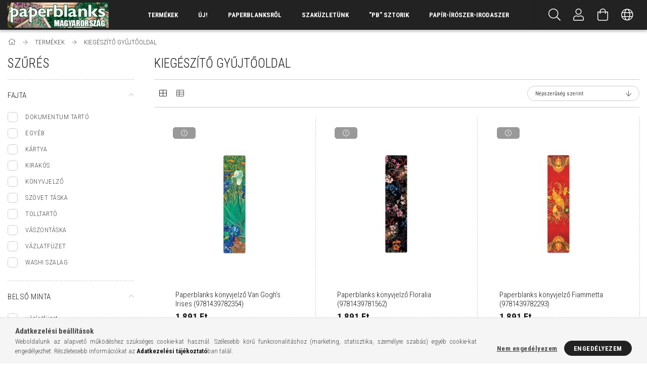

--- FILE ---
content_type: text/html; charset=UTF-8
request_url: https://www.kes-pb.hu/spl/189372/KIEGESZITO-GYUJTOOLDAL
body_size: 27464
content:
<!DOCTYPE html>
<html lang="hu">
<head>
    <meta content="width=device-width, initial-scale=1.0" name="viewport" />
    <link href="https://fonts.googleapis.com/css?family=Roboto+Condensed:300,400,700&display=swap&subset=latin-ext" rel="stylesheet">
    <meta charset="utf-8">
<meta name="description" content="KIEGÉSZÍTŐ GYŰJTŐOLDAL, TERMÉKEK, PAPERBLANKS MAGYARORSZÁG - Naptárak, butikkönyvek, jegyzetfüzetek, vendégkönyvek széles választéka.">
<meta name="robots" content="index, follow">
<meta http-equiv="X-UA-Compatible" content="IE=Edge">
<meta property="og:site_name" content="PAPERBLANKS MAGYARORSZÁG - Naptárak, butikkönyvek, jegyzetfüzetek, vendégkönyvek széles választéka." />
<meta property="og:title" content="KIEGÉSZÍTŐ GYŰJTŐOLDAL - TERMÉKEK - PAPERBLANKS MAGYARORSZÁG">
<meta property="og:description" content="KIEGÉSZÍTŐ GYŰJTŐOLDAL, TERMÉKEK, PAPERBLANKS MAGYARORSZÁG - Naptárak, butikkönyvek, jegyzetfüzetek, vendégkönyvek széles választéka.">
<meta property="og:type" content="website">
<meta property="og:url" content="https://www.kes-pb.hu/spl/189372/KIEGESZITO-GYUJTOOLDAL">
<meta name="google-site-verification" content="vL6XBmgIwJjCSMG_llVUVOhhyQALO367DBcZr-iFBEo">
<meta name="mobile-web-app-capable" content="yes">
<meta name="apple-mobile-web-app-capable" content="yes">
<meta name="MobileOptimized" content="320">
<meta name="HandheldFriendly" content="true">

<title>KIEGÉSZÍTŐ GYŰJTŐOLDAL - TERMÉKEK - PAPERBLANKS MAGYARORSZÁG</title>


<script>
var service_type="shop";
var shop_url_main="https://www.kes-pb.hu";
var actual_lang="hu";
var money_len="0";
var money_thousend=" ";
var money_dec=",";
var shop_id=28329;
var unas_design_url="https:"+"/"+"/"+"www.kes-pb.hu"+"/"+"!common_design"+"/"+"custom"+"/"+"paperblanks.unas.hu"+"/";
var unas_design_code='0';
var unas_base_design_code='1700';
var unas_design_ver=3;
var unas_design_subver=0;
var unas_shop_url='https://www.kes-pb.hu';
var responsive="yes";
var price_nullcut_disable=1;
var config_plus=new Array();
config_plus['product_tooltip']=1;
config_plus['cart_redirect']=1;
config_plus['money_type']='Ft';
config_plus['money_type_display']='Ft';
var lang_text=new Array();

var UNAS = UNAS || {};
UNAS.shop={"base_url":'https://www.kes-pb.hu',"domain":'www.kes-pb.hu',"username":'paperblanks.unas.hu',"id":28329,"lang":'hu',"currency_type":'Ft',"currency_code":'HUF',"currency_rate":'1',"currency_length":0,"base_currency_length":0,"canonical_url":'https://www.kes-pb.hu/spl/189372/KIEGESZITO-GYUJTOOLDAL'};
UNAS.design={"code":'0',"page":'art'};
UNAS.api_auth="0e85d2c277af6a41a2039a0bded5b608";
UNAS.customer={"email":'',"id":0,"group_id":0,"without_registration":0};
UNAS.shop["category_id"]="189372";
UNAS.shop["only_private_customer_can_purchase"] = false;
 

UNAS.text = {
    "button_overlay_close": `Bezár`,
    "popup_window": `Felugró ablak`,
    "list": `lista`,
    "updating_in_progress": `frissítés folyamatban`,
    "updated": `frissítve`,
    "is_opened": `megnyitva`,
    "is_closed": `bezárva`,
    "deleted": `törölve`,
    "consent_granted": `hozzájárulás megadva`,
    "consent_rejected": `hozzájárulás elutasítva`,
    "field_is_incorrect": `mező hibás`,
    "error_title": `Hiba!`,
    "product_variants": `termék változatok`,
    "product_added_to_cart": `A termék a kosárba került`,
    "product_added_to_cart_with_qty_problem": `A termékből csak [qty_added_to_cart] [qty_unit] került kosárba`,
    "product_removed_from_cart": `A termék törölve a kosárból`,
    "reg_title_name": `Név`,
    "reg_title_company_name": `Cégnév`,
    "number_of_items_in_cart": `Kosárban lévő tételek száma`,
    "cart_is_empty": `A kosár üres`,
    "cart_updated": `A kosár frissült`,
    "mandatory": `Kötelező!`
};


UNAS.text["delete_from_compare"]= `Törlés összehasonlításból`;
UNAS.text["comparison"]= `Összehasonlítás`;

UNAS.text["delete_from_favourites"]= `Törlés a kedvencek közül`;
UNAS.text["add_to_favourites"]= `Kedvencekhez`;








window.lazySizesConfig=window.lazySizesConfig || {};
window.lazySizesConfig.loadMode=1;
window.lazySizesConfig.loadHidden=false;

window.dataLayer = window.dataLayer || [];
function gtag(){dataLayer.push(arguments)};
gtag('js', new Date());
</script>

<script src="https://www.kes-pb.hu/!common_packages/jquery/jquery-3.2.1.js?mod_time=1683104288"></script>
<script src="https://www.kes-pb.hu/!common_packages/jquery/plugins/migrate/migrate.js?mod_time=1683104288"></script>
<script src="https://www.kes-pb.hu/!common_packages/jquery/plugins/tippy/popper-2.4.4.min.js?mod_time=1683104288"></script>
<script src="https://www.kes-pb.hu/!common_packages/jquery/plugins/tippy/tippy-bundle.umd.min.js?mod_time=1683104288"></script>
<script src="https://www.kes-pb.hu/!common_packages/jquery/plugins/autocomplete/autocomplete.js?mod_time=1751447088"></script>
<script src="https://www.kes-pb.hu/!common_packages/jquery/plugins/ui/ui_slider-1.11.4.js?mod_time=1683104288"></script>
<script src="https://www.kes-pb.hu/!common_packages/jquery/plugins/ui/ui_touch-punch.js?mod_time=1683104288"></script>
<script src="https://www.kes-pb.hu/!common_packages/jquery/plugins/cookie/cookie.js?mod_time=1683104288"></script>
<script src="https://www.kes-pb.hu/!common_packages/jquery/plugins/tools/tools-1.2.7.js?mod_time=1683104288"></script>
<script src="https://www.kes-pb.hu/!common_packages/jquery/plugins/lazysizes/lazysizes.min.js?mod_time=1683104288"></script>
<script src="https://www.kes-pb.hu/!common_packages/jquery/own/shop_common/exploded/common.js?mod_time=1769410770"></script>
<script src="https://www.kes-pb.hu/!common_packages/jquery/own/shop_common/exploded/common_overlay.js?mod_time=1759905184"></script>
<script src="https://www.kes-pb.hu/!common_packages/jquery/own/shop_common/exploded/common_shop_popup.js?mod_time=1759905184"></script>
<script src="https://www.kes-pb.hu/!common_packages/jquery/own/shop_common/exploded/common_start_checkout.js?mod_time=1752056245"></script>
<script src="https://www.kes-pb.hu/!common_packages/jquery/own/shop_common/exploded/design_1500.js?mod_time=1725525526"></script>
<script src="https://www.kes-pb.hu/!common_packages/jquery/own/shop_common/exploded/function_change_address_on_order_methods.js?mod_time=1752056245"></script>
<script src="https://www.kes-pb.hu/!common_packages/jquery/own/shop_common/exploded/function_check_password.js?mod_time=1751447088"></script>
<script src="https://www.kes-pb.hu/!common_packages/jquery/own/shop_common/exploded/function_check_zip.js?mod_time=1767692285"></script>
<script src="https://www.kes-pb.hu/!common_packages/jquery/own/shop_common/exploded/function_compare.js?mod_time=1751447088"></script>
<script src="https://www.kes-pb.hu/!common_packages/jquery/own/shop_common/exploded/function_customer_addresses.js?mod_time=1769410770"></script>
<script src="https://www.kes-pb.hu/!common_packages/jquery/own/shop_common/exploded/function_delivery_point_select.js?mod_time=1751447088"></script>
<script src="https://www.kes-pb.hu/!common_packages/jquery/own/shop_common/exploded/function_favourites.js?mod_time=1725525526"></script>
<script src="https://www.kes-pb.hu/!common_packages/jquery/own/shop_common/exploded/function_infinite_scroll.js?mod_time=1759905184"></script>
<script src="https://www.kes-pb.hu/!common_packages/jquery/own/shop_common/exploded/function_language_and_currency_change.js?mod_time=1751447088"></script>
<script src="https://www.kes-pb.hu/!common_packages/jquery/own/shop_common/exploded/function_param_filter.js?mod_time=1764233415"></script>
<script src="https://www.kes-pb.hu/!common_packages/jquery/own/shop_common/exploded/function_postsale.js?mod_time=1751447088"></script>
<script src="https://www.kes-pb.hu/!common_packages/jquery/own/shop_common/exploded/function_product_print.js?mod_time=1725525526"></script>
<script src="https://www.kes-pb.hu/!common_packages/jquery/own/shop_common/exploded/function_product_subscription.js?mod_time=1751447088"></script>
<script src="https://www.kes-pb.hu/!common_packages/jquery/own/shop_common/exploded/function_recommend.js?mod_time=1751447088"></script>
<script src="https://www.kes-pb.hu/!common_packages/jquery/own/shop_common/exploded/function_saved_cards.js?mod_time=1751447088"></script>
<script src="https://www.kes-pb.hu/!common_packages/jquery/own/shop_common/exploded/function_saved_filter_delete.js?mod_time=1751447088"></script>
<script src="https://www.kes-pb.hu/!common_packages/jquery/own/shop_common/exploded/function_search_smart_placeholder.js?mod_time=1751447088"></script>
<script src="https://www.kes-pb.hu/!common_packages/jquery/own/shop_common/exploded/function_vote.js?mod_time=1725525526"></script>
<script src="https://www.kes-pb.hu/!common_packages/jquery/own/shop_common/exploded/page_cart.js?mod_time=1767791927"></script>
<script src="https://www.kes-pb.hu/!common_packages/jquery/own/shop_common/exploded/page_customer_addresses.js?mod_time=1768291153"></script>
<script src="https://www.kes-pb.hu/!common_packages/jquery/own/shop_common/exploded/page_order_checkout.js?mod_time=1725525526"></script>
<script src="https://www.kes-pb.hu/!common_packages/jquery/own/shop_common/exploded/page_order_details.js?mod_time=1725525526"></script>
<script src="https://www.kes-pb.hu/!common_packages/jquery/own/shop_common/exploded/page_order_methods.js?mod_time=1760086915"></script>
<script src="https://www.kes-pb.hu/!common_packages/jquery/own/shop_common/exploded/page_order_return.js?mod_time=1725525526"></script>
<script src="https://www.kes-pb.hu/!common_packages/jquery/own/shop_common/exploded/page_order_send.js?mod_time=1725525526"></script>
<script src="https://www.kes-pb.hu/!common_packages/jquery/own/shop_common/exploded/page_order_subscriptions.js?mod_time=1751447088"></script>
<script src="https://www.kes-pb.hu/!common_packages/jquery/own/shop_common/exploded/page_order_verification.js?mod_time=1752056245"></script>
<script src="https://www.kes-pb.hu/!common_packages/jquery/own/shop_common/exploded/page_product_details.js?mod_time=1751447088"></script>
<script src="https://www.kes-pb.hu/!common_packages/jquery/own/shop_common/exploded/page_product_list.js?mod_time=1725525526"></script>
<script src="https://www.kes-pb.hu/!common_packages/jquery/own/shop_common/exploded/page_product_reviews.js?mod_time=1751447088"></script>
<script src="https://www.kes-pb.hu/!common_packages/jquery/own/shop_common/exploded/page_reg.js?mod_time=1759905184"></script>
<script src="https://www.kes-pb.hu/!common_packages/jquery/plugins/hoverintent/hoverintent.js?mod_time=1683104288"></script>
<script src="https://www.kes-pb.hu/!common_packages/jquery/own/shop_tooltip/shop_tooltip.js?mod_time=1759905184"></script>
<script src="https://www.kes-pb.hu/!common_packages/jquery/plugins/waypoints/waypoints-4.0.0.js?mod_time=1683104288"></script>
<script src="https://www.kes-pb.hu/!common_packages/jquery/plugins/responsive_menu/responsive_menu-unas.js?mod_time=1683104288"></script>
<script src="https://www.kes-pb.hu/!common_design/base/001700/main.js?mod_time=1751447089"></script>
<script src="https://www.kes-pb.hu/!common_packages/jquery/plugins/slick/slick.js?mod_time=1683104288"></script>

<link href="https://www.kes-pb.hu/temp/shop_28329_f9371acc60beaefaf269457e4c6f6713.css?mod_time=1769516828" rel="stylesheet" type="text/css">

<link href="https://www.kes-pb.hu/spl/189372/KIEGESZITO-GYUJTOOLDAL" rel="canonical">
<link href="https://www.kes-pb.hu/spl/189372,2/KIEGESZITO-GYUJTOOLDAL" rel="next">
<link href="https://www.kes-pb.hu/shop_ordered/28329/design_pic/favicon.ico" rel="shortcut icon">
<script>
        var google_consent=1;
    
        gtag('consent', 'default', {
           'ad_storage': 'denied',
           'ad_user_data': 'denied',
           'ad_personalization': 'denied',
           'analytics_storage': 'denied',
           'functionality_storage': 'denied',
           'personalization_storage': 'denied',
           'security_storage': 'granted'
        });

    
        gtag('consent', 'update', {
           'ad_storage': 'denied',
           'ad_user_data': 'denied',
           'ad_personalization': 'denied',
           'analytics_storage': 'denied',
           'functionality_storage': 'denied',
           'personalization_storage': 'denied',
           'security_storage': 'granted'
        });

        </script>
    <script async src="https://www.googletagmanager.com/gtag/js?id=UA-109673092-1"></script>    <script>
    gtag('config', 'UA-109673092-1');

        </script>
        <script>
    var google_analytics=1;

            gtag('event', 'view_item_list', {
              "currency": "HUF",
              "items": [
                                        {
                          "item_id": "9781439782354",
                          "item_name": "Paperblanks könyvjelző Van Gogh’s Irises (9781439782354)",
                                                    "item_category": "TERMÉKEK/KIEGÉSZÍTŐ GYŰJTŐOLDAL",                          "price": '1891',
                          "list_position": 1,
                          "list_name": 'TERMÉKEK/KIEGÉSZÍTŐ GYŰJTŐOLDAL'
                      }
                    ,                      {
                          "item_id": "9781439781562",
                          "item_name": "Paperblanks könyvjelző Floralia    (9781439781562)",
                                                    "item_category": "TERMÉKEK/KIEGÉSZÍTŐ GYŰJTŐOLDAL",                          "price": '1891',
                          "list_position": 2,
                          "list_name": 'TERMÉKEK/KIEGÉSZÍTŐ GYŰJTŐOLDAL'
                      }
                    ,                      {
                          "item_id": "9781439782293",
                          "item_name": "Paperblanks könyvjelző Fiammetta (9781439782293)",
                                                    "item_category": "TERMÉKEK/KIEGÉSZÍTŐ GYŰJTŐOLDAL",                          "price": '1891',
                          "list_position": 3,
                          "list_name": 'TERMÉKEK/KIEGÉSZÍTŐ GYŰJTŐOLDAL'
                      }
                    ,                      {
                          "item_id": "9781439793275",
                          "item_name": "Paperblanks könyvjelző Tropical Garden (9781439793275)",
                                                    "item_category": "TERMÉKEK/KIEGÉSZÍTŐ GYŰJTŐOLDAL",                          "price": '1891',
                          "list_position": 4,
                          "list_name": 'TERMÉKEK/KIEGÉSZÍTŐ GYŰJTŐOLDAL'
                      }
                    ,                      {
                          "item_id": "9781439781548",
                          "item_name": "Paperblanks könyvjelző Poetry in Bloom    (9781439781548)",
                                                    "item_category": "TERMÉKEK/KIEGÉSZÍTŐ GYŰJTŐOLDAL",                          "price": '1891',
                          "list_position": 5,
                          "list_name": 'TERMÉKEK/KIEGÉSZÍTŐ GYŰJTŐOLDAL'
                      }
                    ,                      {
                          "item_id": "9781439781555",
                          "item_name": "Paperblanks könyvjelző Pear Garden    (9781439781555)",
                                                    "item_category": "TERMÉKEK/KIEGÉSZÍTŐ GYŰJTŐOLDAL",                          "price": '1891',
                          "list_position": 6,
                          "list_name": 'TERMÉKEK/KIEGÉSZÍTŐ GYŰJTŐOLDAL'
                      }
                    ,                      {
                          "item_id": "9781439782361",
                          "item_name": "Paperblanks könyvjelző Morris Birds (9781439782361)",
                                                    "item_category": "TERMÉKEK/KIEGÉSZÍTŐ GYŰJTŐOLDAL",                          "price": '1891',
                          "list_position": 7,
                          "list_name": 'TERMÉKEK/KIEGÉSZÍTŐ GYŰJTŐOLDAL'
                      }
                    ,                      {
                          "item_id": "9781439782316",
                          "item_name": "Paperblanks könyvjelző Granada Turquoise (9781439782316)",
                                                    "item_category": "TERMÉKEK/KIEGÉSZÍTŐ GYŰJTŐOLDAL",                          "price": '1891',
                          "list_position": 8,
                          "list_name": 'TERMÉKEK/KIEGÉSZÍTŐ GYŰJTŐOLDAL'
                      }
                    ,                      {
                          "item_id": "9781439782309",
                          "item_name": "Paperblanks könyvjelző Terrene (9781439782309)",
                                                    "item_category": "TERMÉKEK/KIEGÉSZÍTŐ GYŰJTŐOLDAL",                          "price": '1891',
                          "list_position": 9,
                          "list_name": 'TERMÉKEK/KIEGÉSZÍTŐ GYŰJTŐOLDAL'
                      }
                    ,                      {
                          "item_id": "9781439781579",
                          "item_name": "Paperblanks könyvjelző Morris Windrush    (9781439781579)",
                                                    "item_category": "TERMÉKEK/KIEGÉSZÍTŐ GYŰJTŐOLDAL",                          "price": '1891',
                          "list_position": 10,
                          "list_name": 'TERMÉKEK/KIEGÉSZÍTŐ GYŰJTŐOLDAL'
                      }
                    ,                      {
                          "item_id": "9781439782323",
                          "item_name": "Paperblanks könyvjelző Safavid Indigo (9781439782323)",
                                                    "item_category": "TERMÉKEK/KIEGÉSZÍTŐ GYŰJTŐOLDAL",                          "price": '1891',
                          "list_position": 11,
                          "list_name": 'TERMÉKEK/KIEGÉSZÍTŐ GYŰJTŐOLDAL'
                      }
                    ,                      {
                          "item_id": "9781439793244",
                          "item_name": "Paperblanks könyvjelző Kara-ori (9781439793244)",
                                                    "item_category": "TERMÉKEK/KIEGÉSZÍTŐ GYŰJTŐOLDAL",                          "price": '1891',
                          "list_position": 12,
                          "list_name": 'TERMÉKEK/KIEGÉSZÍTŐ GYŰJTŐOLDAL'
                      }
                                  ],
              'non_interaction': true
        });
           </script>
       <script>
        var google_ads=1;

                gtag('event','remarketing', {
            'ecomm_pagetype': 'category',
            'ecomm_prodid': ["9781439782354","9781439781562","9781439782293","9781439793275","9781439781548","9781439781555","9781439782361","9781439782316","9781439782309","9781439781579","9781439782323","9781439793244"]        });
            </script>
    
    <script>
    var facebook_pixel=1;
    /* <![CDATA[ */
        !function(f,b,e,v,n,t,s){if(f.fbq)return;n=f.fbq=function(){n.callMethod?
            n.callMethod.apply(n,arguments):n.queue.push(arguments)};if(!f._fbq)f._fbq=n;
            n.push=n;n.loaded=!0;n.version='2.0';n.queue=[];t=b.createElement(e);t.async=!0;
            t.src=v;s=b.getElementsByTagName(e)[0];s.parentNode.insertBefore(t,s)}(window,
                document,'script','//connect.facebook.net/en_US/fbevents.js');

        fbq('init', '808377416907665');
                fbq('track', 'PageView', {}, {eventID:'PageView.aXjlN7N2dYTMeRfEFlJpCAAASx8'});
        
        $(document).ready(function() {
            $(document).on("addToCart", function(event, product_array){
                facebook_event('AddToCart',{
					content_name: product_array.name,
					content_category: product_array.category,
					content_ids: [product_array.sku],
					contents: [{'id': product_array.sku, 'quantity': product_array.qty}],
					content_type: 'product',
					value: product_array.price,
					currency: 'HUF'
				}, {eventID:'AddToCart.' + product_array.event_id});
            });

            $(document).on("addToFavourites", function(event, product_array){
                facebook_event('AddToWishlist', {
                    content_ids: [product_array.sku],
                    content_type: 'product'
                }, {eventID:'AddToFavourites.' + product_array.event_id});
            });
        });

    /* ]]> */
    </script>

    
</head>














<body class='design_ver3' id="ud_shop_art">
<div id="image_to_cart" style="display:none; position:absolute; z-index:100000;"></div>
<div class="overlay_common overlay_warning" id="overlay_cart_add"></div>
<script>$(document).ready(function(){ overlay_init("cart_add",{"onBeforeLoad":false}); });</script>
<div class="overlay_common overlay_dialog" id="overlay_save_filter"></div>
<script>$(document).ready(function(){ overlay_init("save_filter",{"closeOnEsc":true,"closeOnClick":true}); });</script>
<div id="overlay_login_outer"></div>	
	<script>
	$(document).ready(function(){
	    var login_redir_init="";

		$("#overlay_login_outer").overlay({
			onBeforeLoad: function() {
                var login_redir_temp=login_redir_init;
                if (login_redir_act!="") {
                    login_redir_temp=login_redir_act;
                    login_redir_act="";
                }

									$.ajax({
						type: "GET",
						async: true,
						url: "https://www.kes-pb.hu/shop_ajax/ajax_popup_login.php",
						data: {
							shop_id:"28329",
							lang_master:"hu",
                            login_redir:login_redir_temp,
							explicit:"ok",
							get_ajax:"1"
						},
						success: function(data){
							$("#overlay_login_outer").html(data);
							if (unas_design_ver >= 5) $("#overlay_login_outer").modal('show');
							$('#overlay_login1 input[name=shop_pass_login]').keypress(function(e) {
								var code = e.keyCode ? e.keyCode : e.which;
								if(code.toString() == 13) {		
									document.form_login_overlay.submit();		
								}	
							});	
						}
					});
								},
			top: 50,
			mask: {
	color: "#000000",
	loadSpeed: 200,
	maskId: "exposeMaskOverlay",
	opacity: 0.7
},
			closeOnClick: (config_plus['overlay_close_on_click_forced'] === 1),
			onClose: function(event, overlayIndex) {
				$("#login_redir").val("");
			},
			load: false
		});
		
			});
	function overlay_login() {
		$(document).ready(function(){
			$("#overlay_login_outer").overlay().load();
		});
	}
	function overlay_login_remind() {
        if (unas_design_ver >= 5) {
            $("#overlay_remind").overlay().load();
        } else {
            $(document).ready(function () {
                $("#overlay_login_outer").overlay().close();
                setTimeout('$("#overlay_remind").overlay().load();', 250);
            });
        }
	}

    var login_redir_act="";
    function overlay_login_redir(redir) {
        login_redir_act=redir;
        $("#overlay_login_outer").overlay().load();
    }
	</script>  
	<div class="overlay_common overlay_info" id="overlay_remind"></div>
<script>$(document).ready(function(){ overlay_init("remind",[]); });</script>

	<script>
    	function overlay_login_error_remind() {
		$(document).ready(function(){
			load_login=0;
			$("#overlay_error").overlay().close();
			setTimeout('$("#overlay_remind").overlay().load();', 250);	
		});
	}
	</script>  
	<div class="overlay_common overlay_info" id="overlay_newsletter"></div>
<script>$(document).ready(function(){ overlay_init("newsletter",[]); });</script>

<script>
function overlay_newsletter() {
    $(document).ready(function(){
        $("#overlay_newsletter").overlay().load();
    });
}
</script>
<div class="overlay_common overlay_error" id="overlay_script"></div>
<script>$(document).ready(function(){ overlay_init("script",[]); });</script>
    <script>
    $(document).ready(function() {
        $.ajax({
            type: "GET",
            url: "https://www.kes-pb.hu/shop_ajax/ajax_stat.php",
            data: {master_shop_id:"28329",get_ajax:"1"}
        });
    });
    </script>
    

<div id="container" class="page_shop_art_189372 page-box">
	

    <header class="header js-header">
        <div class="header-container container usn">
            <div class="header-inner d-flex no-gutters align-items-center justify-content-between">
                



<div class="js-element header_logo_img-container line-height-1 col-auto pr-3 flex-shrink-1 header-logo" data-element-name="header_logo">
    
        
        <a href="https://kes-pb.hu">
        <picture>
            
            <source media="(max-width: 479.8px)" srcset="https://www.kes-pb.hu/!common_design/custom/paperblanks.unas.hu/element/layout_hu_header_logo-200x50_1_default.jpg?time=1667650356">
            
            
            <source media="(max-width: 767.8px)" srcset="https://www.kes-pb.hu/!common_design/custom/paperblanks.unas.hu/element/layout_hu_header_logo-200x50_1_default.jpg?time=1667650356">
            
            
            <source media="(max-width: 1023.8px)" srcset="https://www.kes-pb.hu/!common_design/custom/paperblanks.unas.hu/element/layout_hu_header_logo-200x50_1_default.jpg?time=1667650356">
            
            <img fetchpriority="high" width="200" height="50"
                 class="header_logo" src="https://www.kes-pb.hu/!common_design/custom/paperblanks.unas.hu/element/layout_hu_header_logo-200x50_1_default.jpg?time=1667650356"
                 
                 
                 alt="PAPERBLANKS MAGYARORSZÁG - Naptárak, butikkönyvek, jegyzetfüzetek, vendégkönyvek széles választéka."
            >
        </picture></a>
        
        
    
</div>

                <div class="col header-menus px-4 align-self-stretch d-none d-xl-block">
                    <div class="main-menu h-100 text-center">
                        <ul class="main-menu__list d-xl-inline-flex align-items-center h-100">
                            




    <li class='cat-box__item cat-box__id-335389 cat-box__item-level-0 has-item is-selected cat-dropdown--wide'>
        <a class='cat-box__name' href='https://www.kes-pb.hu/sct/335389/TERMEKEK'
            >
           <div class="cat-box__name-text line-clamp--3-12">TERMÉKEK</div>
        </a>
    

        <div class="cat-box__level-0 drop-shadow-b no-gutters ">
            
                <div class="col row cat-box__inner-levels">
                    
<div class="cat-box__level-1 mb-4 cat-box__item-231633">
    <a class="cat-box__level-1-name d-block line-height-12 " href="https://www.kes-pb.hu/shop_artspec.php?artspec=2&source_cat=231633">
        ÚJDONSÁGOK!

        
    </a>
    
</div>

<div class="cat-box__level-1 mb-4 cat-box__item-497026">
    <a class="cat-box__level-1-name d-block line-height-12 " href="https://www.kes-pb.hu/NAPTARAK">
        NAPTÁRAK

        
    </a>
    
        



<div class="cat-box__level-2 pt-2">

    
        <a class="cat-box__level-2-name line-height-12 d-block cat-box__item-531312 " href="https://www.kes-pb.hu/2025-2026-OS-NAPTARAK-2025-07-2026-12">2025/2026-OS NAPTÁRAK (2025.07-2026.12)</a>
    
        <a class="cat-box__level-2-name line-height-12 d-block cat-box__item-317903 " href="https://www.kes-pb.hu/2025-OS-NAPTARAK-2026-01-2026-12">2026-OS NAPTÁRAK (2026.01-2026.12)</a>
    

    

</div>

    
</div>

<div class="cat-box__level-1 mb-4 cat-box__item-692248">
    <a class="cat-box__level-1-name d-block line-height-12 " href="https://www.kes-pb.hu/sct/692248/NAPLOK-ES-JEGYZETFUZETEK">
        NAPLÓK ÉS JEGYZETFÜZETEK

        
    </a>
    
        



<div class="cat-box__level-2 pt-2">

    
        <a class="cat-box__level-2-name line-height-12 d-block cat-box__item-944701 " href="https://www.kes-pb.hu/sct/944701/KEMENYFEDELES-NAPLOK">KEMÉNYFEDELES NAPLÓK</a>
    
        <a class="cat-box__level-2-name line-height-12 d-block cat-box__item-815833 " href="https://www.kes-pb.hu/spl/815833/PUHAFEDELES-FLEXI-FUZETEK">PUHAFEDELES &quot;FLEXI&quot; FÜZETEK</a>
    
        <a class="cat-box__level-2-name line-height-12 d-block cat-box__item-297666 " href="https://www.kes-pb.hu/spl/297666/PONTOZOTT-NAPLOK-ES-FLEXI-FUZETEK">PONTOZOTT NAPLÓK ÉS &quot;FLEXI&quot; FÜZETEK</a>
    
        <a class="cat-box__level-2-name line-height-12 d-block cat-box__item-697098 " href="https://www.kes-pb.hu/FUZOTT-NOTESZEK">FŰZÖTT NOTESZEK</a>
    
        <a class="cat-box__level-2-name line-height-12 d-block cat-box__item-912174 " href="https://www.kes-pb.hu/PUHAFEDELESFLEXIFUZETEK">PUHAFEDELES&quot;FLEXI&quot;FÜZETEK</a>
    

    

</div>

    
</div>

<div class="cat-box__level-1 mb-4 cat-box__item-757727">
    <a class="cat-box__level-1-name d-block line-height-12 " href="https://www.kes-pb.hu/sct/757727/KULONLEGES-ALKALMAKRA">
        KÜLÖNLEGES ALKALMAKRA

        
    </a>
    
        



<div class="cat-box__level-2 pt-2">

    
        <a class="cat-box__level-2-name line-height-12 d-block cat-box__item-787283 " href="https://www.kes-pb.hu/spl/787283/5-EVES-NAPLOK">5 ÉVES NAPLÓK</a>
    
        <a class="cat-box__level-2-name line-height-12 d-block cat-box__item-648215 " href="https://www.kes-pb.hu/shop_search.php?search=vend%C3%A9gk%C3%B6nyv&source_cat=648215">VENDÉGKÖNYVEK</a>
    
        <a class="cat-box__level-2-name line-height-12 d-block cat-box__item-218496 " href="https://www.kes-pb.hu/spl/218496/VAZLATFUZETEK">VÁZLATFÜZETEK</a>
    

    

</div>

    
</div>

<div class="cat-box__level-1 mb-4 cat-box__item-837818">
    <a class="cat-box__level-1-name d-block line-height-12 " href="https://www.kes-pb.hu/sct/837818/TAROLAS-ES-RENDEZES">
        TÁROLÁS ÉS RENDEZÉS

        
    </a>
    
        



<div class="cat-box__level-2 pt-2">

    
        <a class="cat-box__level-2-name line-height-12 d-block cat-box__item-449460 " href="https://www.kes-pb.hu/shop_search.php?search=dokumentum+tart%C3%B3&source_cat=449460">DOKUMENTUM TARTÓK</a>
    
        <a class="cat-box__level-2-name line-height-12 d-block cat-box__item-104163 " href="https://www.kes-pb.hu/spl/104163/TOLLTARTOK">TOLLTARTÓK</a>
    
        <a class="cat-box__level-2-name line-height-12 d-block cat-box__item-282848 " href="https://www.kes-pb.hu/sct/282848/EXCHANGE-TABLETTOKOK">EXCHANGE - TABLETTOKOK</a>
    
        <a class="cat-box__level-2-name line-height-12 d-block cat-box__item-559071 " href="https://www.kes-pb.hu/DOKUMENTUMTARTOK">DOKUMENTUMTARTÓK</a>
    

    

</div>

    
</div>

<div class="cat-box__level-1 mb-4 cat-box__item-169229">
    <a class="cat-box__level-1-name d-block line-height-12 " href="https://www.kes-pb.hu/sct/169229/KIEGESZITOK">
        KIEGÉSZÍTŐK

        
    </a>
    
        



<div class="cat-box__level-2 pt-2">

    
        <a class="cat-box__level-2-name line-height-12 d-block cat-box__item-472791 " href="https://www.kes-pb.hu/CERUZAK">CERUZÁK</a>
    
        <a class="cat-box__level-2-name line-height-12 d-block cat-box__item-698619 " href="https://www.kes-pb.hu/spl/698619/KONYVJELZOK">KÖNYVJELZŐK</a>
    
        <a class="cat-box__level-2-name line-height-12 d-block cat-box__item-702602 " href="https://www.kes-pb.hu/shop_search.php?search=t%C3%A1ska&source_cat=702602">VÁSZON TÁSKÁK</a>
    
        <a class="cat-box__level-2-name line-height-12 d-block cat-box__item-296528 " href="https://www.kes-pb.hu/spl/296528/KIRAKOSOK-PUZZLE">KIRAKÓSOK (PUZZLE)</a>
    
        <a class="cat-box__level-2-name line-height-12 d-block cat-box__item-203359 " href="https://www.kes-pb.hu/spl/203359/TOLL-BUJTATOK">TOLL BÚJTATÓK</a>
    

    
        <a class="cat-box__more-btn text-muted btn--text d-block icon--a-chevron-right icon--sm" href="https://www.kes-pb.hu/sct/169229/KIEGESZITOK">Több</a>
    

</div>

    
</div>

                </div>
                
            

            
        </div>

    
    </li>


                            <li class="menu_item_plus menu_item_1" id="d_menu_item_id_751138"><a href="https://www.kes-pb.hu/shop_artspec.php?artspec=2" target="_top">ÚJ!</a></li><li class="menu_item_plus menu_item_2" id="d_menu_item_id_988330"><a href="https://www.kes-pb.hu/spg/988330/Paperblanksrol" target="_top">Paperblanksről</a></li><li class="menu_item_plus menu_item_3" id="d_menu_item_id_502916"><a href="https://www.kes-pb.hu/spg/502916/SZAKUZLETUNK" target="_top">SZAKÜZLETÜNK</a></li><li class="menu_item_plus menu_item_4" id="d_menu_item_id_801821"><a href="https://www.kes-pb.hu/akepekmogott" target="_top">&quot;PB&quot; SZTORIK</a></li><li class="menu_item_plus menu_item_5" id="d_menu_item_id_289208"><a href="https://kes.hu" target="_blank">PAPÍR-ÍRÓSZER-IRODASZER</a></li>
                        </ul>
                    </div>
                </div>
                <div class="col-auto header-buttons align-self-stretch d-flex no-gutters justify-content-end align-items-center ml-auto">
                    <div class="cat-box js-dropdown-container d-flex align-items-center align-self-stretch">
                        <button class="cat-box__btn cat-box__btn--mobile header-btn js-dropdown--btn dropdown--btn d-xl-none">
                            <span class="cat-box__btn-icon header-icon"><span></span><span></span><span></span><span></span></span>
                        </button>
                        <div class="cat-box__dropdown dropdown--content js-dropdown--content">
                            <div class="cat-box--mobile h-100">
                                <div id="responsive_cat_menu"><div id="responsive_cat_menu_content"><script>var responsive_menu='$(\'#responsive_cat_menu ul\').responsive_menu({ajax_type: "GET",ajax_param_str: "cat_key|aktcat",ajax_url: "https://www.kes-pb.hu/shop_ajax/ajax_box_cat.php",ajax_data: "master_shop_id=28329&lang_master=hu&get_ajax=1&type=responsive_call&box_var_name=shop_cat&box_var_already=no&box_var_responsive=yes&box_var_scroll_top=no&box_var_section=content&box_var_highlight=yes&box_var_type=normal&box_var_multilevel_id=responsive_cat_menu",menu_id: "responsive_cat_menu",scroll_top: "no"});'; </script><div class="responsive_menu"><div class="responsive_menu_nav"><div class="responsive_menu_navtop"><div class="responsive_menu_back "></div><div class="responsive_menu_title ">&nbsp;</div><div class="responsive_menu_close "></div></div><div class="responsive_menu_navbottom"></div></div><div class="responsive_menu_content"><ul style="display:none;"><li class="active_menu"><div class="next_level_arrow"></div><span class="ajax_param">335389|189372</span><a href="https://www.kes-pb.hu/sct/335389/TERMEKEK" class="text_small has_child resp_clickable" onclick="return false;">TERMÉKEK</a></li><li class="responsive_menu_item_page"><span class="ajax_param">9999999751138|1</span><a href="https://www.kes-pb.hu/shop_artspec.php?artspec=2" class="text_small responsive_menu_page resp_clickable" onclick="return false;" target="_top">ÚJ!</a></li><li class="responsive_menu_item_page"><span class="ajax_param">9999999988330|1</span><a href="https://www.kes-pb.hu/spg/988330/Paperblanksrol" class="text_small responsive_menu_page resp_clickable" onclick="return false;" target="_top">Paperblanksről</a></li><li class="responsive_menu_item_page"><span class="ajax_param">9999999502916|1</span><a href="https://www.kes-pb.hu/spg/502916/SZAKUZLETUNK" class="text_small responsive_menu_page resp_clickable" onclick="return false;" target="_top">SZAKÜZLETÜNK</a></li><li class="responsive_menu_item_page"><span class="ajax_param">9999999801821|1</span><a href="https://www.kes-pb.hu/akepekmogott" class="text_small responsive_menu_page resp_clickable" onclick="return false;" target="_top">&quot;PB&quot; SZTORIK</a></li><li class="responsive_menu_item_page"><span class="ajax_param">9999999289208|1</span><a href="https://kes.hu" class="text_small responsive_menu_page resp_clickable" onclick="return false;" target="_top">PAPÍR-ÍRÓSZER-IRODASZER</a></li></ul></div></div></div></div>
                            </div>
                        </div>
                    </div>
                    <div class="search js-dropdown-container d-flex align-items-center align-self-stretch browser-is-chrome">
    <button class="search__btn header-btn js-dropdown--btn dropdown--btn" aria-label="Keresés">
        <span class="search__icon icon--search header-icon"></span>
    </button>
    <div class="search__content-wrap js-dropdown--content dropdown--content">
        <div id="box_search_content" class="position-relative">
            <form name="form_include_search" id="form_include_search" action="https://www.kes-pb.hu/shop_search.php" method="get">
                <input data-stay-visible-breakpoint="10000" name="search" id="box_search_input" value=""
                       type="text" pattern=".{3,100}" maxlength="100" class="text_small ac_input js-search-input"
                       title="Hosszabb kereső kifejezést írjon be!" placeholder="Keresés"
                       autocomplete="off" required
                >
                <div class="search__search-btn-outer">
                    <button class="search__search-btn btn--text text-center icon--arrow-right" type="submit" title="Keresés"></button>
                </div>
                <div class="search__loading">
                    <div class="loading-spinner--small"></div>
                </div>
            </form>
            <div class="ac_results"></div>
        </div>
    </div>
</div>
<script>
    $(document).ready(function(){
        $(document).on('smartSearchInputLoseFocus', function(){
            if ($('.js-search-smart-autocomplete').length>0) {
                setTimeout(function () {
                    let height = $(window).height() - ($('.js-search-smart-autocomplete').offset().top - $(window).scrollTop()) - 20;
                    $('.search-smart-autocomplete').css('max-height', height + 'px');
                }, 300);
            }
        });
    });
</script>


                    


    
        <div class="profile js-dropdown-container d-flex align-items-center align-self-stretch">
            <button class="profile__btn header-btn js-profile-btn js-dropdown--btn dropdown--btn" aria-label="Profil" id="profile__btn">
                <span class="profile__btn-icon header-icon icon--head"></span>
            </button>
            

            
                <div class="profile__dropdown dropdown--content dropdown--content-r js-dropdown--content">
                    

                    

                        <form name="form_login" action="https://www.kes-pb.hu/shop_logincheck.php" method="post"><input name="file_back" type="hidden" value="/spl/189372/KIEGESZITO-GYUJTOOLDAL"><input type="hidden" name="login_redir" value="" id="login_redir">
                        <div class="login-box__form-inner border-bottom py-3 px-4">
                             <input name="shop_user_login" id="shop_user_login" type="text" maxlength="100" class="mb-3" placeholder="Email" autocapitalize="off">
                             <input name="shop_pass_login" id="shop_pass_login" type="password" maxlength="100" class="mb-3" placeholder="Jelszó" autocapitalize="off">

                            <div class="login-box__login-buttons d-flex mb-3">
                                

                                
                                <iframe class="google_login mr-2 overflow-hidden" src="https://cluster4.unas.hu/shop_google_login.php?url=https%3A%2F%2Fwww.kes-pb.hu&text=Bel%C3%A9p%C3%A9s+Google+fi%C3%B3kkal&type=&align=center&design=%2Fcustom%2Fpaperblanks.unas.hu%2F"></iframe>
                                
                                <button class="flex-grow-1 btn btn--primary" type="submit">Belép</button>
                            </div>
                        </div>
                        </form>

                        <div class="login-box__other-buttons pt-4 px-4">
                            
                            <div class="btn-wrap">
                                <button type="button" class="login-box__remind-btn btn--link" onclick="overlay_login_remind()">Elfelejtettem a jelszavamat</button>
                            </div>
                            
                            <div class="btn-wrap">
                                <a class="login-box__reg-btn btn btn--link" href="https://www.kes-pb.hu/shop_reg.php?no_reg=0">Regisztráció</a>
                            </div>
                        </div>
                    
				</div>
            
        </div>
    

                    


    <div id='box_cart_content' class='cart d-flex align-items-center align-self-stretch js-dropdown-container'>



<button class="cart-box__btn header-btn js-dropdown--btn dropdown--btn" aria-label="Kosár megtekintése">
    <span class="cart-box__btn-icon header-icon icon--cart">
        
    </span>
</button>
<div class='dropdown--content dropdown--content-r js-dropdown--content cart-box__dropdown'>

    

    
        <div class="cart-box__empty">
            
                <span class="cart-box__empty-text">A kosár üres.</span>
            

            

            <a class="cart-box__jump-to-products-btn btn--link color--primary" href="https://www.kes-pb.hu/sct/0/">Vásárláshoz kattintson ide!</a>

            
        </div>
    
</div>





</div>


                    <div class="lang-and-cur js-lang-and-cur js-dropdown-container align-items-center align-self-stretch">
                        <button class="lang-and-cur__btn header-btn js-dropdown--btn dropdown--btn">
                            <span class="lang-and-cur__btn-icon icon--globe header-icon"></span>
                        </button>
                        <div class="lang-and-cur__dropdown dropdown--content dropdown--content-r js-dropdown--content text-center">
                            <div class="lang">
                                <div class="lang__content py-3"></div>
                            </div>
                            <div class="currency">
                                <div class="currency__content pt-3">

    <form action="https://www.kes-pb.hu/shop_moneychange.php" name="form_moneychange" method="post"><input name="file_back" type="hidden" value="/spl/189372/KIEGESZITO-GYUJTOOLDAL">

    <div class="form-group fs-0">
        <input class="currency__radio" id="-1" type="radio" name="session_money_select" value="-1"  checked>
        <label class="currency__label" for="-1">Ft (HUF)</label>

        
            <input class="currency__radio" id="0" onclick="document.form_moneychange.submit();" type="radio" name="session_money_select" value="0" >
            <label class="currency__label" for="0">EUR - €</label>
        
            <input class="currency__radio" id="1" onclick="document.form_moneychange.submit();" type="radio" name="session_money_select" value="1" >
            <label class="currency__label" for="1">USD - $</label>
        
    </div>

    </form>

</div>
                            </div>
                        </div>
                    </div>
                </div>
            </div>
        </div>
    </header>

    <div class="content container py-3 py-sm-4 js-content">
        <div class="row no-gutters">
            <div class='col-12 main__breadcrumb'><div id='breadcrumb'><div class="breadcrumb">
    <span class="breadcrumb__item breadcrumb__home is-clickable ">
        
        <a href="https://www.kes-pb.hu/sct/0/" class="breadcrumb-link breadcrumb-home-link" title="Főkategória">
        
            <span class='breadcrumb__text'>Főkategória</span>
        
        </a>
        
    </span>
    
        <span class="breadcrumb__item">
            
            <a href="https://www.kes-pb.hu/sct/335389/TERMEKEK" class="breadcrumb-link">
                <span class="breadcrumb__text">TERMÉKEK</span>
            </a>
            

            

            <script>
                    $("document").ready(function(){
                        $(".js-cat-menu-335389").addClass("is-selected");
                    });
                </script>
        </span>
    
        <span class="breadcrumb__item">
            

            
                <span class="breadcrumb__text">KIEGÉSZÍTŐ GYŰJTŐOLDAL</span>
            

            <script>
                    $("document").ready(function(){
                        $(".js-cat-menu-189372").addClass("is-selected");
                    });
                </script>
        </span>
    
</div></div></div>
            <div class="side-box order-2 pt-5 pt-xl-0 order-xl-1 col-custom-xl-5 pl-0 js-side-box">
                <div id='box_container_shop_filter' class='filter-cache-exists box_container_1'>
                <div class="box">
                    <div class="box__title"><div class="box__title-inner title--theme-1">Szűrés</div></div>
                    <div class="box__content mb-5">
<div id='reload1_box_filter_content' class='box_content text_normal'>
 

 
 
 
 
 
 
 <div class='product_filter_group' id='reload1_param_71123_group'>

 <div class='product_filter_title text_normal' id='reload1_param_71123_title'><strong>FAJTA </strong></div>
 <div class='product_filter_content product_filter_type_text product_filter_71123_content text_normal ' id='reload1_param_71123_content'>
 
 
 

 
 <div class='product_filter_text text_normal'>
 <div class='product_filter_checkbox'><span class='text_input text_input_checkbox'>
 <input type='checkbox' onclick='filter_activate_delay("reload1_");' value='DOKUMENTUM TARTÓ' id='reload1_product_filter_checkbox_71123_4e9d1410f91a39c320b8ab4b21901a83'>
 </span></div>
 <div class='product_filter_text_inner'>
 <label for='reload1_product_filter_checkbox_71123_4e9d1410f91a39c320b8ab4b21901a83' class='product_filter_link text_normal'>
 DOKUMENTUM TARTÓ
 </label>
 </div>
 
 <div class='clear_fix'></div>
 </div>
 

 

 

 
 
 
 

 
 <div class='product_filter_text text_normal'>
 <div class='product_filter_checkbox'><span class='text_input text_input_checkbox'>
 <input type='checkbox' onclick='filter_activate_delay("reload1_");' value='EGYÉB' id='reload1_product_filter_checkbox_71123_d3f5f4bc3ebfe2dee338816aa44ccef2'>
 </span></div>
 <div class='product_filter_text_inner'>
 <label for='reload1_product_filter_checkbox_71123_d3f5f4bc3ebfe2dee338816aa44ccef2' class='product_filter_link text_normal'>
 EGYÉB
 </label>
 </div>
 
 <div class='clear_fix'></div>
 </div>
 

 

 

 
 
 
 

 
 <div class='product_filter_text text_normal'>
 <div class='product_filter_checkbox'><span class='text_input text_input_checkbox'>
 <input type='checkbox' onclick='filter_activate_delay("reload1_");' value='KÁRTYA' id='reload1_product_filter_checkbox_71123_a91c530fcea3f492f2a1007c649af62c'>
 </span></div>
 <div class='product_filter_text_inner'>
 <label for='reload1_product_filter_checkbox_71123_a91c530fcea3f492f2a1007c649af62c' class='product_filter_link text_normal'>
 KÁRTYA
 </label>
 </div>
 
 <div class='clear_fix'></div>
 </div>
 

 

 

 
 
 
 

 
 <div class='product_filter_text text_normal'>
 <div class='product_filter_checkbox'><span class='text_input text_input_checkbox'>
 <input type='checkbox' onclick='filter_activate_delay("reload1_");' value='KIRAKÓS' id='reload1_product_filter_checkbox_71123_b64733f8b69c6cd327154447ad1ca6aa'>
 </span></div>
 <div class='product_filter_text_inner'>
 <label for='reload1_product_filter_checkbox_71123_b64733f8b69c6cd327154447ad1ca6aa' class='product_filter_link text_normal'>
 KIRAKÓS
 </label>
 </div>
 
 <div class='clear_fix'></div>
 </div>
 

 

 

 
 
 
 

 
 <div class='product_filter_text text_normal'>
 <div class='product_filter_checkbox'><span class='text_input text_input_checkbox'>
 <input type='checkbox' onclick='filter_activate_delay("reload1_");' value='KÖNYVJELZŐ' id='reload1_product_filter_checkbox_71123_ab664e5c633782c8da5393e694a9580a'>
 </span></div>
 <div class='product_filter_text_inner'>
 <label for='reload1_product_filter_checkbox_71123_ab664e5c633782c8da5393e694a9580a' class='product_filter_link text_normal'>
 KÖNYVJELZŐ
 </label>
 </div>
 
 <div class='clear_fix'></div>
 </div>
 

 

 

 
 
 
 

 
 <div class='product_filter_text text_normal'>
 <div class='product_filter_checkbox'><span class='text_input text_input_checkbox'>
 <input type='checkbox' onclick='filter_activate_delay("reload1_");' value='SZÖVET TÁSKA' id='reload1_product_filter_checkbox_71123_2f331283041efade7e2916b4b08229e7'>
 </span></div>
 <div class='product_filter_text_inner'>
 <label for='reload1_product_filter_checkbox_71123_2f331283041efade7e2916b4b08229e7' class='product_filter_link text_normal'>
 SZÖVET TÁSKA
 </label>
 </div>
 
 <div class='clear_fix'></div>
 </div>
 

 

 

 
 
 
 

 
 <div class='product_filter_text text_normal'>
 <div class='product_filter_checkbox'><span class='text_input text_input_checkbox'>
 <input type='checkbox' onclick='filter_activate_delay("reload1_");' value='TOLLTARTÓ' id='reload1_product_filter_checkbox_71123_0518211577df2908517b943a5508b59f'>
 </span></div>
 <div class='product_filter_text_inner'>
 <label for='reload1_product_filter_checkbox_71123_0518211577df2908517b943a5508b59f' class='product_filter_link text_normal'>
 TOLLTARTÓ
 </label>
 </div>
 
 <div class='clear_fix'></div>
 </div>
 

 

 

 
 
 
 

 
 <div class='product_filter_text text_normal'>
 <div class='product_filter_checkbox'><span class='text_input text_input_checkbox'>
 <input type='checkbox' onclick='filter_activate_delay("reload1_");' value='VÁSZONTÁSKA' id='reload1_product_filter_checkbox_71123_07a48682cc35f7fdba66fca9ddf2a162'>
 </span></div>
 <div class='product_filter_text_inner'>
 <label for='reload1_product_filter_checkbox_71123_07a48682cc35f7fdba66fca9ddf2a162' class='product_filter_link text_normal'>
 VÁSZONTÁSKA
 </label>
 </div>
 
 <div class='clear_fix'></div>
 </div>
 

 

 

 
 
 
 

 
 <div class='product_filter_text text_normal'>
 <div class='product_filter_checkbox'><span class='text_input text_input_checkbox'>
 <input type='checkbox' onclick='filter_activate_delay("reload1_");' value='VÁZLATFÜZET' id='reload1_product_filter_checkbox_71123_bb26dc6c6a12d83b6ba47993b5d7b400'>
 </span></div>
 <div class='product_filter_text_inner'>
 <label for='reload1_product_filter_checkbox_71123_bb26dc6c6a12d83b6ba47993b5d7b400' class='product_filter_link text_normal'>
 VÁZLATFÜZET
 </label>
 </div>
 
 <div class='clear_fix'></div>
 </div>
 

 

 

 
 
 
 

 
 <div class='product_filter_text text_normal'>
 <div class='product_filter_checkbox'><span class='text_input text_input_checkbox'>
 <input type='checkbox' onclick='filter_activate_delay("reload1_");' value='WASHI SZALAG' id='reload1_product_filter_checkbox_71123_1daac917f59b16e4b7a016465a867f28'>
 </span></div>
 <div class='product_filter_text_inner'>
 <label for='reload1_product_filter_checkbox_71123_1daac917f59b16e4b7a016465a867f28' class='product_filter_link text_normal'>
 WASHI SZALAG
 </label>
 </div>
 
 <div class='clear_fix'></div>
 </div>
 

 

 

 
 
 

 
 

 
 </div>

 </div>
 
 
 

 
 
 
 <div class='product_filter_div bg_color_dark3'></div>
 <div class='product_filter_group' id='reload1_param_69682_group'>

 <div class='product_filter_title text_normal' id='reload1_param_69682_title'><strong>BELSŐ MINTA </strong></div>
 <div class='product_filter_content product_filter_type_text product_filter_69682_content text_normal ' id='reload1_param_69682_content'>
 
 
 

 
 <div class='product_filter_text text_normal'>
 <div class='product_filter_checkbox'><span class='text_input text_input_checkbox'>
 <input type='checkbox' onclick='filter_activate_delay("reload1_");' value='vázlatfüzet' id='reload1_product_filter_checkbox_69682_4bf34706c2e311ee18b7fc4508b55b0d'>
 </span></div>
 <div class='product_filter_text_inner'>
 <label for='reload1_product_filter_checkbox_69682_4bf34706c2e311ee18b7fc4508b55b0d' class='product_filter_link text_normal'>
 vázlatfüzet
 </label>
 </div>
 
 <div class='clear_fix'></div>
 </div>
 

 

 

 
 
 

 
 

 
 </div>

 </div>
 
 
 

 
 
 
 <div class='product_filter_div bg_color_dark3'></div>
 <div class='product_filter_group' id='reload1_param_69034_group'>

 <div class='product_filter_title text_normal' id='reload1_param_69034_title'><strong>LEZÁRÓ FAJTA </strong></div>
 <div class='product_filter_content product_filter_type_text product_filter_69034_content text_normal ' id='reload1_param_69034_content'>
 
 
 

 
 <div class='product_filter_text text_normal'>
 <div class='product_filter_checkbox'><span class='text_input text_input_checkbox'>
 <input type='checkbox' onclick='filter_activate_delay("reload1_");' value='doboz' id='reload1_product_filter_checkbox_69034_1212d498838472229a35a2e99b946bb9'>
 </span></div>
 <div class='product_filter_text_inner'>
 <label for='reload1_product_filter_checkbox_69034_1212d498838472229a35a2e99b946bb9' class='product_filter_link text_normal'>
 doboz
 </label>
 </div>
 
 <div class='clear_fix'></div>
 </div>
 

 

 

 
 
 
 

 
 <div class='product_filter_text text_normal'>
 <div class='product_filter_checkbox'><span class='text_input text_input_checkbox'>
 <input type='checkbox' onclick='filter_activate_delay("reload1_");' value='doboz - LEVEHETŐ TETŐ' id='reload1_product_filter_checkbox_69034_93400960e72deb4d2d871d7d150eb05a'>
 </span></div>
 <div class='product_filter_text_inner'>
 <label for='reload1_product_filter_checkbox_69034_93400960e72deb4d2d871d7d150eb05a' class='product_filter_link text_normal'>
 doboz - LEVEHETŐ TETŐ
 </label>
 </div>
 
 <div class='clear_fix'></div>
 </div>
 

 

 

 
 
 
 

 
 <div class='product_filter_text text_normal'>
 <div class='product_filter_checkbox'><span class='text_input text_input_checkbox'>
 <input type='checkbox' onclick='filter_activate_delay("reload1_");' value='MÁGNESES' id='reload1_product_filter_checkbox_69034_d5966161f5928d538436f97d0ad69322'>
 </span></div>
 <div class='product_filter_text_inner'>
 <label for='reload1_product_filter_checkbox_69034_d5966161f5928d538436f97d0ad69322' class='product_filter_link text_normal'>
 MÁGNESES
 </label>
 </div>
 
 <div class='clear_fix'></div>
 </div>
 

 

 

 
 
 

 
 

 
 </div>

 </div>
 
 
 

 
 
 
 <div class='product_filter_div bg_color_dark3'></div>
 <div class='product_filter_group' id='reload1_param_69026_group'>

 <div class='product_filter_title text_normal' id='reload1_param_69026_title'><strong>GYÁRTÓ </strong></div>
 <div class='product_filter_content product_filter_type_text product_filter_69026_content text_normal ' id='reload1_param_69026_content'>
 
 
 

 
 <div class='product_filter_text text_normal'>
 <div class='product_filter_checkbox'><span class='text_input text_input_checkbox'>
 <input type='checkbox' onclick='filter_activate_delay("reload1_");' value='PAPERBLANKS' id='reload1_product_filter_checkbox_69026_e55532243575552b6db6b9d419422d53'>
 </span></div>
 <div class='product_filter_text_inner'>
 <label for='reload1_product_filter_checkbox_69026_e55532243575552b6db6b9d419422d53' class='product_filter_link text_normal'>
 PAPERBLANKS
 </label>
 </div>
 
 <div class='clear_fix'></div>
 </div>
 

 

 

 
 
 

 
 

 
 </div>

 </div>
 
 
 


<script>
$(document).ready(function(){
	var reload1_checkbox_on=0;
	$("#reload1_box_filter_content .product_filter_content").each(function(){
		if ($(this).find("input").prop("checked")==true || $(this).hasClass("product_filter_content_checked")) {
			reload1_checkbox_on=1;
			return false;
		}
	});
	if (reload1_checkbox_on==1 && checkbox_on_already!=1) {
 filter_activate("reload1_");
 var checkbox_on_already=1
	}
	if (reload1_checkbox_on==1) {
 $("#reload1_box_filter_content .product_filter_delete_all_outer").css("display","block");
 $(document).trigger("filterDeleteEnabled");
	}else{
 $("#reload1_box_filter_content .product_filter_delete_all_outer").css("display","none");
	 $(document).trigger("filterDeleteDisabled");
	}
});
</script>



<div class='product_filter_delete_all_outer' style='display:none;'><button type='button' class='product_filter_delete_all' onclick='product_filter_delete_all("reload1_");'>Szűrés törlése</button></div>

</div>
</div>
                </div>
                </div><div id='box_container_home_banner1_1' class='box_container_2'>
                <div class="box">
                    <div class="box__title"><div class="box__title-inner title--theme-1"><div id="temp_77612"></div><script>$(document).ready(function(){temp_class=$("#temp_77612").parent().attr("class");$("#temp_77612").parent().attr("class",temp_class+"_no");$("#temp_77612").parent().html("");});</script></div></div>
                    <div class="box__content mb-5"><div id='box_banner_42782' class='box_content'><div class='box_txt text_normal'>
<div id="google_translate_element"></div><script>
function googleTranslateElementInit() {
  new google.translate.TranslateElement({pageLanguage: 'hu', includedLanguages: 'ar,bn,de,en,es,fr,hi,it,ja,ko,pt,ru,tr,zh-CN,zh-TW', gaTrack: true, gaId: 'UA-109673092-1'}, 'google_translate_element');
}
</script><script src="//translate.google.com/translate_a/element.js?cb=googleTranslateElementInit"></script>
        </div></div></div>
                </div>
                </div><div id='box_container_home_banner4_1' class='box_container_3'>
                <div class="box">
                    <div class="box__title"><div class="box__title-inner title--theme-1"><div id="temp_69317"></div><script>$(document).ready(function(){temp_class=$("#temp_69317").parent().attr("class");$("#temp_69317").parent().attr("class",temp_class+"_no");$("#temp_69317").parent().html("");});</script></div></div>
                    <div class="box__content mb-5"><div id='box_banner_42123' class='box_content'><div class='box_txt text_normal'><p style="text-align: center;"><a href="https://ssl.comodo.com/" target="_blank" rel="noopener"><img src="https://www.kes-pb.hu/shop_ordered/28329/pic/SSL.jpg" alt="" height="200" width="200" /></a></p></div></div></div>
                </div>
                </div><div id='box_container_shop_top' class='box_container_4'>
                <div class="box">
                    <div class="box__title"><div class="box__title-inner title--theme-1">TOP termékek</div></div>
                    <div class="box__content mb-5"><div id='box_top_content' class='box_content box_top_content'><div class='box_content_ajax' data-min-length='5'></div><script>
	$.ajax({
		type: "GET",
		async: true,
		url: "https://www.kes-pb.hu/shop_ajax/ajax_box_top.php",
		data: {
			box_id:"",
			unas_page:"2",
			cat_endid:"189372",
			get_ajax:1,
			shop_id:"28329",
			lang_master:"hu"
		},
		success: function(result){
			$("#box_top_content").html(result);
		}
	});
</script>
</div></div>
                </div>
                </div><div id='box_container_shop_art' class='box_container_5'>
                <div class="box">
                    <div class="box__title"><div class="box__title-inner title--theme-1">Termékajánló</div></div>
                    <div class="box__content mb-5"><div id='box_art_content' class='box_content box_art_content'><div class='box_content_ajax' data-min-length='5'></div><script>
	$.ajax({
		type: "GET",
		async: true,
		url: "https://www.kes-pb.hu/shop_ajax/ajax_box_art.php",
		data: {
			box_id:"",
			unas_page:"2",
			cat_endid:"189372",
			get_ajax:1,
			shop_id:"28329",
			lang_master:"hu"
		},
		success: function(result){
			$("#box_art_content").html(result);
		}
	});
</script>
</div></div>
                </div>
                </div><div id='box_container_shop_cert' class='box_container_6'>
                <div class="box">
                    <div class="box__title"><div class="box__title-inner title--theme-1">Tanúsítvány</div></div>
                    <div class="box__content mb-5"><div id="box_cert_content" class="box_content">
    
    <div class="box_cert_item">
        

        
            <a title="Árukereső, a hiteles vásárlási kalauz" href="https://www.arukereso.hu/" target="_blank" class="text_normal has-img"><img src="https://image.arukereso.hu/trustedbadge/142501-150x74-bfe0b7e77de7e4aa1968291171da23ec.png" alt="Árukereső, a hiteles vásárlási kalauz" /></a>
        
    </div>
    
</div></div>
                </div>
                </div>
            </div>
            <main class="order-1 order-xl-2 col-xl pl-xl-40px px-0">
                <div class='main__title d-flex justify-content-between'>
                    
    <div id='title_content'>
    <h1>
        KIEGÉSZÍTŐ GYŰJTŐOLDAL
    </h1>
    </div>

                    <div class="product-filter-wrap js-product-filter-wrap">
                        <div class="product-filter js-dropdown-container col-auto pr-0">
                            <button class="product-filter__btn js-dropdown--btn dropdown--btn">
                                <span class="product-filter__btn-icon header-icon icon--filter"></span>
                            </button>
                            <div class="product-filter__dropdown dropdown--content dropdown--content-l js-dropdown--content">
                                <div class="product-filter__title box__title-inner title--theme-1">Szűrés</div>
                                <div class="product-filter__content">
<div id='box_filter_content' class='box_content text_normal'>
 

 
 
 
 
 
 
 <div class='product_filter_group' id='param_71123_group'>

 <div class='product_filter_title text_normal' id='param_71123_title'><strong>FAJTA </strong></div>
 <div class='product_filter_content product_filter_type_text product_filter_71123_content text_normal ' id='param_71123_content'>
 
 
 

 
 <div class='product_filter_text text_normal'>
 <div class='product_filter_checkbox'><span class='text_input text_input_checkbox'>
 <input type='checkbox' onclick='filter_activate_delay("");' value='DOKUMENTUM TARTÓ' id='product_filter_checkbox_71123_4e9d1410f91a39c320b8ab4b21901a83'>
 </span></div>
 <div class='product_filter_text_inner'>
 <label for='product_filter_checkbox_71123_4e9d1410f91a39c320b8ab4b21901a83' class='product_filter_link text_normal'>
 DOKUMENTUM TARTÓ
 </label>
 </div>
 
 <div class='clear_fix'></div>
 </div>
 

 

 

 
 
 
 

 
 <div class='product_filter_text text_normal'>
 <div class='product_filter_checkbox'><span class='text_input text_input_checkbox'>
 <input type='checkbox' onclick='filter_activate_delay("");' value='EGYÉB' id='product_filter_checkbox_71123_d3f5f4bc3ebfe2dee338816aa44ccef2'>
 </span></div>
 <div class='product_filter_text_inner'>
 <label for='product_filter_checkbox_71123_d3f5f4bc3ebfe2dee338816aa44ccef2' class='product_filter_link text_normal'>
 EGYÉB
 </label>
 </div>
 
 <div class='clear_fix'></div>
 </div>
 

 

 

 
 
 
 

 
 <div class='product_filter_text text_normal'>
 <div class='product_filter_checkbox'><span class='text_input text_input_checkbox'>
 <input type='checkbox' onclick='filter_activate_delay("");' value='KÁRTYA' id='product_filter_checkbox_71123_a91c530fcea3f492f2a1007c649af62c'>
 </span></div>
 <div class='product_filter_text_inner'>
 <label for='product_filter_checkbox_71123_a91c530fcea3f492f2a1007c649af62c' class='product_filter_link text_normal'>
 KÁRTYA
 </label>
 </div>
 
 <div class='clear_fix'></div>
 </div>
 

 

 

 
 
 
 

 
 <div class='product_filter_text text_normal'>
 <div class='product_filter_checkbox'><span class='text_input text_input_checkbox'>
 <input type='checkbox' onclick='filter_activate_delay("");' value='KIRAKÓS' id='product_filter_checkbox_71123_b64733f8b69c6cd327154447ad1ca6aa'>
 </span></div>
 <div class='product_filter_text_inner'>
 <label for='product_filter_checkbox_71123_b64733f8b69c6cd327154447ad1ca6aa' class='product_filter_link text_normal'>
 KIRAKÓS
 </label>
 </div>
 
 <div class='clear_fix'></div>
 </div>
 

 

 

 
 
 
 

 
 <div class='product_filter_text text_normal'>
 <div class='product_filter_checkbox'><span class='text_input text_input_checkbox'>
 <input type='checkbox' onclick='filter_activate_delay("");' value='KÖNYVJELZŐ' id='product_filter_checkbox_71123_ab664e5c633782c8da5393e694a9580a'>
 </span></div>
 <div class='product_filter_text_inner'>
 <label for='product_filter_checkbox_71123_ab664e5c633782c8da5393e694a9580a' class='product_filter_link text_normal'>
 KÖNYVJELZŐ
 </label>
 </div>
 
 <div class='clear_fix'></div>
 </div>
 

 

 

 
 
 
 

 
 <div class='product_filter_text text_normal'>
 <div class='product_filter_checkbox'><span class='text_input text_input_checkbox'>
 <input type='checkbox' onclick='filter_activate_delay("");' value='SZÖVET TÁSKA' id='product_filter_checkbox_71123_2f331283041efade7e2916b4b08229e7'>
 </span></div>
 <div class='product_filter_text_inner'>
 <label for='product_filter_checkbox_71123_2f331283041efade7e2916b4b08229e7' class='product_filter_link text_normal'>
 SZÖVET TÁSKA
 </label>
 </div>
 
 <div class='clear_fix'></div>
 </div>
 

 

 

 
 
 
 

 
 <div class='product_filter_text text_normal'>
 <div class='product_filter_checkbox'><span class='text_input text_input_checkbox'>
 <input type='checkbox' onclick='filter_activate_delay("");' value='TOLLTARTÓ' id='product_filter_checkbox_71123_0518211577df2908517b943a5508b59f'>
 </span></div>
 <div class='product_filter_text_inner'>
 <label for='product_filter_checkbox_71123_0518211577df2908517b943a5508b59f' class='product_filter_link text_normal'>
 TOLLTARTÓ
 </label>
 </div>
 
 <div class='clear_fix'></div>
 </div>
 

 

 

 
 
 
 

 
 <div class='product_filter_text text_normal'>
 <div class='product_filter_checkbox'><span class='text_input text_input_checkbox'>
 <input type='checkbox' onclick='filter_activate_delay("");' value='VÁSZONTÁSKA' id='product_filter_checkbox_71123_07a48682cc35f7fdba66fca9ddf2a162'>
 </span></div>
 <div class='product_filter_text_inner'>
 <label for='product_filter_checkbox_71123_07a48682cc35f7fdba66fca9ddf2a162' class='product_filter_link text_normal'>
 VÁSZONTÁSKA
 </label>
 </div>
 
 <div class='clear_fix'></div>
 </div>
 

 

 

 
 
 
 

 
 <div class='product_filter_text text_normal'>
 <div class='product_filter_checkbox'><span class='text_input text_input_checkbox'>
 <input type='checkbox' onclick='filter_activate_delay("");' value='VÁZLATFÜZET' id='product_filter_checkbox_71123_bb26dc6c6a12d83b6ba47993b5d7b400'>
 </span></div>
 <div class='product_filter_text_inner'>
 <label for='product_filter_checkbox_71123_bb26dc6c6a12d83b6ba47993b5d7b400' class='product_filter_link text_normal'>
 VÁZLATFÜZET
 </label>
 </div>
 
 <div class='clear_fix'></div>
 </div>
 

 

 

 
 
 
 

 
 <div class='product_filter_text text_normal'>
 <div class='product_filter_checkbox'><span class='text_input text_input_checkbox'>
 <input type='checkbox' onclick='filter_activate_delay("");' value='WASHI SZALAG' id='product_filter_checkbox_71123_1daac917f59b16e4b7a016465a867f28'>
 </span></div>
 <div class='product_filter_text_inner'>
 <label for='product_filter_checkbox_71123_1daac917f59b16e4b7a016465a867f28' class='product_filter_link text_normal'>
 WASHI SZALAG
 </label>
 </div>
 
 <div class='clear_fix'></div>
 </div>
 

 

 

 
 
 

 
 

 
 </div>

 </div>
 
 
 

 
 
 
 <div class='product_filter_div bg_color_dark3'></div>
 <div class='product_filter_group' id='param_69682_group'>

 <div class='product_filter_title text_normal' id='param_69682_title'><strong>BELSŐ MINTA </strong></div>
 <div class='product_filter_content product_filter_type_text product_filter_69682_content text_normal ' id='param_69682_content'>
 
 
 

 
 <div class='product_filter_text text_normal'>
 <div class='product_filter_checkbox'><span class='text_input text_input_checkbox'>
 <input type='checkbox' onclick='filter_activate_delay("");' value='vázlatfüzet' id='product_filter_checkbox_69682_4bf34706c2e311ee18b7fc4508b55b0d'>
 </span></div>
 <div class='product_filter_text_inner'>
 <label for='product_filter_checkbox_69682_4bf34706c2e311ee18b7fc4508b55b0d' class='product_filter_link text_normal'>
 vázlatfüzet
 </label>
 </div>
 
 <div class='clear_fix'></div>
 </div>
 

 

 

 
 
 

 
 

 
 </div>

 </div>
 
 
 

 
 
 
 <div class='product_filter_div bg_color_dark3'></div>
 <div class='product_filter_group' id='param_69034_group'>

 <div class='product_filter_title text_normal' id='param_69034_title'><strong>LEZÁRÓ FAJTA </strong></div>
 <div class='product_filter_content product_filter_type_text product_filter_69034_content text_normal ' id='param_69034_content'>
 
 
 

 
 <div class='product_filter_text text_normal'>
 <div class='product_filter_checkbox'><span class='text_input text_input_checkbox'>
 <input type='checkbox' onclick='filter_activate_delay("");' value='doboz' id='product_filter_checkbox_69034_1212d498838472229a35a2e99b946bb9'>
 </span></div>
 <div class='product_filter_text_inner'>
 <label for='product_filter_checkbox_69034_1212d498838472229a35a2e99b946bb9' class='product_filter_link text_normal'>
 doboz
 </label>
 </div>
 
 <div class='clear_fix'></div>
 </div>
 

 

 

 
 
 
 

 
 <div class='product_filter_text text_normal'>
 <div class='product_filter_checkbox'><span class='text_input text_input_checkbox'>
 <input type='checkbox' onclick='filter_activate_delay("");' value='doboz - LEVEHETŐ TETŐ' id='product_filter_checkbox_69034_93400960e72deb4d2d871d7d150eb05a'>
 </span></div>
 <div class='product_filter_text_inner'>
 <label for='product_filter_checkbox_69034_93400960e72deb4d2d871d7d150eb05a' class='product_filter_link text_normal'>
 doboz - LEVEHETŐ TETŐ
 </label>
 </div>
 
 <div class='clear_fix'></div>
 </div>
 

 

 

 
 
 
 

 
 <div class='product_filter_text text_normal'>
 <div class='product_filter_checkbox'><span class='text_input text_input_checkbox'>
 <input type='checkbox' onclick='filter_activate_delay("");' value='MÁGNESES' id='product_filter_checkbox_69034_d5966161f5928d538436f97d0ad69322'>
 </span></div>
 <div class='product_filter_text_inner'>
 <label for='product_filter_checkbox_69034_d5966161f5928d538436f97d0ad69322' class='product_filter_link text_normal'>
 MÁGNESES
 </label>
 </div>
 
 <div class='clear_fix'></div>
 </div>
 

 

 

 
 
 

 
 

 
 </div>

 </div>
 
 
 

 
 
 
 <div class='product_filter_div bg_color_dark3'></div>
 <div class='product_filter_group' id='param_69026_group'>

 <div class='product_filter_title text_normal' id='param_69026_title'><strong>GYÁRTÓ </strong></div>
 <div class='product_filter_content product_filter_type_text product_filter_69026_content text_normal ' id='param_69026_content'>
 
 
 

 
 <div class='product_filter_text text_normal'>
 <div class='product_filter_checkbox'><span class='text_input text_input_checkbox'>
 <input type='checkbox' onclick='filter_activate_delay("");' value='PAPERBLANKS' id='product_filter_checkbox_69026_e55532243575552b6db6b9d419422d53'>
 </span></div>
 <div class='product_filter_text_inner'>
 <label for='product_filter_checkbox_69026_e55532243575552b6db6b9d419422d53' class='product_filter_link text_normal'>
 PAPERBLANKS
 </label>
 </div>
 
 <div class='clear_fix'></div>
 </div>
 

 

 

 
 
 

 
 

 
 </div>

 </div>
 
 
 


<script>
var filter_box_allow_value_count=0;
var filter_activate_timer=null;
var filter_activate_loaded=1;
var clicked_param_id=0;
var clicked_param_value="";
var filter_get;
function filter_activate_delay(prefix){
		if (filter_activate_timer) clearTimeout(filter_activate_timer);
		if (filter_activate_loaded!=1) {
			filter_activate_timer = setTimeout(function() {filter_activate_delay(prefix)},300);		} else {
			filter_activate_timer = setTimeout(function() {filter_activate(prefix)},300);		}
}
function filter_activate(prefix) {
	filter_get="";
	filter_activate_loaded=0
	var temp_filter_get="";
	var temp_filter_active=0;
	$("#"+prefix+"param_71123_content input:not(.js-product-filter-input-ignore)").each(function(index, value) {
		if ($(this).prop("checked")==true) {
			$(this).parent().parent().parent().addClass("product_filter_checked");
			temp_filter_active=1;
			if (temp_filter_get!="") temp_filter_get+="|";
			temp_filter_get+=$(this).val().replace(/:/g,"&#58;");
		} else {
			$(this).parent().parent().parent().removeClass("product_filter_checked");
		}
	});
	if (temp_filter_active==1) {
		$("#"+prefix+"param_71123_content").addClass("product_filter_content_checked");
		$("#"+prefix+"param_71123_content").parent(".product_filter_group").addClass("product_filter_group_checked");
	} else {
		$("#"+prefix+"param_71123_content").removeClass("product_filter_content_checked");
		$("#"+prefix+"param_71123_content").parent(".product_filter_group").removeClass("product_filter_group_checked");
	}
	if (temp_filter_get!="") {
		if (filter_get!="") filter_get+="\\"
		filter_get+="71123:"+temp_filter_get
	}
	var temp_filter_get="";
	var temp_filter_active=0;
	$("#"+prefix+"param_69682_content input:not(.js-product-filter-input-ignore)").each(function(index, value) {
		if ($(this).prop("checked")==true) {
			$(this).parent().parent().parent().addClass("product_filter_checked");
			temp_filter_active=1;
			if (temp_filter_get!="") temp_filter_get+="|";
			temp_filter_get+=$(this).val().replace(/:/g,"&#58;");
		} else {
			$(this).parent().parent().parent().removeClass("product_filter_checked");
		}
	});
	if (temp_filter_active==1) {
		$("#"+prefix+"param_69682_content").addClass("product_filter_content_checked");
		$("#"+prefix+"param_69682_content").parent(".product_filter_group").addClass("product_filter_group_checked");
	} else {
		$("#"+prefix+"param_69682_content").removeClass("product_filter_content_checked");
		$("#"+prefix+"param_69682_content").parent(".product_filter_group").removeClass("product_filter_group_checked");
	}
	if (temp_filter_get!="") {
		if (filter_get!="") filter_get+="\\"
		filter_get+="69682:"+temp_filter_get
	}
	var temp_filter_get="";
	var temp_filter_active=0;
	$("#"+prefix+"param_69034_content input:not(.js-product-filter-input-ignore)").each(function(index, value) {
		if ($(this).prop("checked")==true) {
			$(this).parent().parent().parent().addClass("product_filter_checked");
			temp_filter_active=1;
			if (temp_filter_get!="") temp_filter_get+="|";
			temp_filter_get+=$(this).val().replace(/:/g,"&#58;");
		} else {
			$(this).parent().parent().parent().removeClass("product_filter_checked");
		}
	});
	if (temp_filter_active==1) {
		$("#"+prefix+"param_69034_content").addClass("product_filter_content_checked");
		$("#"+prefix+"param_69034_content").parent(".product_filter_group").addClass("product_filter_group_checked");
	} else {
		$("#"+prefix+"param_69034_content").removeClass("product_filter_content_checked");
		$("#"+prefix+"param_69034_content").parent(".product_filter_group").removeClass("product_filter_group_checked");
	}
	if (temp_filter_get!="") {
		if (filter_get!="") filter_get+="\\"
		filter_get+="69034:"+temp_filter_get
	}
	var temp_filter_get="";
	var temp_filter_active=0;
	$("#"+prefix+"param_69026_content input:not(.js-product-filter-input-ignore)").each(function(index, value) {
		if ($(this).prop("checked")==true) {
			$(this).parent().parent().parent().addClass("product_filter_checked");
			temp_filter_active=1;
			if (temp_filter_get!="") temp_filter_get+="|";
			temp_filter_get+=$(this).val().replace(/:/g,"&#58;");
		} else {
			$(this).parent().parent().parent().removeClass("product_filter_checked");
		}
	});
	if (temp_filter_active==1) {
		$("#"+prefix+"param_69026_content").addClass("product_filter_content_checked");
		$("#"+prefix+"param_69026_content").parent(".product_filter_group").addClass("product_filter_group_checked");
	} else {
		$("#"+prefix+"param_69026_content").removeClass("product_filter_content_checked");
		$("#"+prefix+"param_69026_content").parent(".product_filter_group").removeClass("product_filter_group_checked");
	}
	if (temp_filter_get!="") {
		if (filter_get!="") filter_get+="\\"
		filter_get+="69026:"+temp_filter_get
	}
	if (filter_get!="") {
		temp_url="https://www.kes-pb.hu/spl/189372/KIEGESZITO-GYUJTOOLDAL?cat=189372&filter="+encodeURIComponent(filter_get.replace(/&/g,'&amp;').replace(/"/g,'&quot;')).replace(/%3A/g,':').replace(/%2F/g,'/');
		temp_url_state="https://www.kes-pb.hu/spl/189372/KIEGESZITO-GYUJTOOLDAL?cat=189372&filter="+encodeURIComponent(filter_get.replace(/&/g,'&amp;').replace(/"/g,'&quot;')).replace(/%3A/g,':').replace(/%5C/g,'\\');
	} else {
		temp_url="https://www.kes-pb.hu/spl/189372/KIEGESZITO-GYUJTOOLDAL?cat=189372&filter=";
		temp_url_state="https://www.kes-pb.hu/spl/189372/KIEGESZITO-GYUJTOOLDAL?cat=189372&filter=";
	}
	$("#page_content_outer").html("<div class='page_content_ajax'></div>");
	$(document).trigger("filterProductlistRefreshing");
	$.ajax({
		type: "GET",
		async: true,
		url: "https://www.kes-pb.hu/spl/189372/KIEGESZITO-GYUJTOOLDAL",
		data: {
			clicked_param_id:clicked_param_id,
			filter:filter_get,
			ajax_filter:"1",
			ajax_nodesign:"1"
		},
		success: function(result){
			clicked_param_id=0;
			clicked_param_value="";
			filter_activate_loaded=1;
	 $(document).trigger("filterProductlistRefreshed");
			if (result.indexOf("</html")==-1) $("#page_content_outer").html(result);
		}
	});
 $("#"+prefix+"box_filter_content .product_filter_delete_all_outer").css("display","none");
 var filter_delete_enabled = 0;
 $("#"+prefix+"box_filter_content .product_filter_content").each(function(){
 if ($(this).hasClass("product_filter_content_checked")) {
 $("#"+prefix+"box_filter_content .product_filter_delete_all_outer").css("display","block");
 filter_delete_enabled = 1;
 return false;
 }
 });
 (filter_delete_enabled == 1) ? $(document).trigger("filterDeleteEnabled") : $(document).trigger("filterDeleteDisabled");
}
function filter_icon_click(filter_this) {
 if (filter_this.children("input").prop("checked")==true) {
 	filter_this.children("input").prop("checked",false);
	} else {
 	filter_this.children("input").prop("checked",true);
	}
}
function filter_icon(filter_this) {
 if (filter_this.children("input").prop("checked")!=true) {
 	filter_this.addClass("product_filter_icon_unchecked_grayscale");
 	filter_this.addClass("product_filter_icon_unchecked");
 	filter_this.removeClass("product_filter_icon_checked");
	} else {
 	filter_this.removeClass("product_filter_icon_unchecked_grayscale");
 	filter_this.removeClass("product_filter_icon_unchecked");
 	filter_this.addClass("product_filter_icon_checked");
	}
}
$(document).ready(function(){
	var checkbox_on=0;
	$("#box_filter_content .product_filter_content").each(function(){
		if ($(this).find("input").prop("checked")==true || $(this).hasClass("product_filter_content_checked")) {
			checkbox_on=1;
			return false;
		}
	});
	if (checkbox_on==1 && checkbox_on_already!=1) {
 filter_activate("");
 var checkbox_on_already=1
	}
	if (checkbox_on==1) {
 $("#box_filter_content .product_filter_delete_all_outer").css("display","block");
 $(document).trigger("filterDeleteEnabled");
	}else{
 $("#box_filter_content .product_filter_delete_all_outer").css("display","none");
	 $(document).trigger("filterDeleteDisabled");
	}
});
</script>



<div class='product_filter_delete_all_outer' style='display:none;'><button type='button' class='product_filter_delete_all' onclick='product_filter_delete_all("");'>Szűrés törlése</button></div>

</div>
</div>
                            </div>
                        </div>
                    </div>
                </div>
                <div class='main__content'><div id='page_content_outer'><div id='page_art_content' class='page_content'>
   
    
    
    
    
    
    
    
    
    








    <div id='page_artlist_content' class="page_content artlist--type-1 infinte-scroll-enabled">
        <script>
<!--
function artlist_formsubmit_artlist(cikkname) {
   cart_add(cikkname,"artlist_");
}
$(document).ready(function(){
	select_base_price("artlist_9781439782354",0);
	
	select_base_price("artlist_9781439781562",0);
	
	select_base_price("artlist_9781439782293",0);
	
	select_base_price("artlist_9781439793275",0);
	
	select_base_price("artlist_9781439781548",0);
	
	select_base_price("artlist_9781439781555",0);
	
	select_base_price("artlist_9781439782361",0);
	
	select_base_price("artlist_9781439782316",0);
	
	select_base_price("artlist_9781439782309",0);
	
	select_base_price("artlist_9781439781579",0);
	
	select_base_price("artlist_9781439782323",0);
	
	select_base_price("artlist_9781439793244",0);
	
});
// -->
</script>

        

            
                <div class="viewing-sorting-paging viewing-sorting-paging--top row no-gutters justify-content-center viewing--enabled sorting--enabled">
                    
                    <div class="view--top col-auto d-inline-flex align-items-center mr-auto pr-0 my-2 my-sm-3">
                        <div class="view__label mr-3 d-none">Nézet:</div>
                        <button title="Nézet 1" type="button" class="view__btn btn--square view__btn--1 is-selected"></button>
                        <button title="Nézet 2" type="button" class="view__btn btn--square view__btn--2" onclick="location.href=location_href_with_get('change_page_design=2')"></button>
                    </div>
                    

                    

                    
                    <div class='order--top col-auto d-inline-flex align-items-center ml-auto pl-0 my-2 my-sm-3'>
                        <form name="form_art_order1" method="post">
<input name="art_order_sent" value="ok" type="hidden">

                        <div class='order__wrap d-flex align-items-center'>
                            <div class="order__label mr-3 d-none">Sorrend:</div>
                            <div class="order__select-outer select-wrap select-wrap--small" title="Sorrend"><select name="new_art_order" aria-label="Sorrend" class="text_normal" onchange="document.form_art_order1.submit();">
    <option value="popular" selected="selected">Népszerűség szerint</option>
    <option value="name" >Név szerint (A-Z)</option>
    <option value="name_desc" >Név szerint (Z-A)</option>
    <option value="price" >Ár szerint növekvő</option>
    <option value="price_desc" >Ár szerint csökkenő</option>
    <option value="time_desc" >Felvitel szerint (legutolsó az első)</option>
    <option value="time" >Felvitel szerint (legkorábbi az első)</option>
</select>
</div>
                        </div>
                        </form>

                    </div>
                    
                </div>
            

            <form name="form_temp_artlist">


            
            <div class='artlist__products row no-gutters page_artlist_list' >
            

                
                    <div class='col-6 col-md-4 col-lg-3 col-xl-4 col-xxl-3 artlist__product-col artlist-col--1' id='page_artlist_artlist_9781439782354'>
                        <article class='artlist__product hover-grey-filtered product js-product h-100 page_artlist_sku_9781439782354'>
                            <div class='product-inner'>
                                <div class="product-statuses">
                                    

                                    

                                    
                                        

                                        
                                            

                                            
                                            <div class="artlist__to-order product-status product-status--to-order tooltip tooltip--bottom tooltip--right">
                                                <div class="artlist__stock-icon icon--to-order"></div>
                                                <div class="artlist__stock-text tooltip-text product-stock-text">
                                                    <div class="artlist__stock-label product-stock-label">Rendelhető</div>
                                                </div>
                                            </div>
                                            
                                        
                                    

                                    
                                    <div class="artlist__custom-status product-status product-status--custom-1 d-none">Raktáron (kisker.)</div>
                                    

                                    

                                    
                                    <div class="artlist__custom-status product-status product-status--custom-3 d-none">Összes termék</div>
                                    
                                </div>
                                <div class="product-functions">
                                    <div class="function-btn-outer tooltip__btn-outer">
                                        <a class="function-btn tooltip__btn js-product-tooltip-click" data-sku="9781439782354" href="#" role="button" aria-label="Termék részletek">
                                            <div class="function__icon function-icon icon--details"></div>
                                        </a>
                                    </div>
                                    <!-- kedvencekhez adas -->
                                        
                                        <div class='function-btn-outer favourites__btn-outer page_artdet_func_favourites_outer_9781439782354' id='page_artlist_func_favourites_outer_9781439782354'>
                                            <a href='javascript:add_to_favourites("","9781439782354","page_artlist_func_favourites_9781439782354","page_artlist_func_favourites_outer_9781439782354","417462222");' id="page_artlist_func_favourites_9781439782354"
                                               class="function-btn favourites__btn page_artdet_func_favourites_9781439782354 "
                                               aria-label="Kedvencekhez"
                                            >
                                                <div class="function__icon favourites__icon function-icon icon--favo"></div>
                                            </a>
                                        </div>
                                        

                                        

                                    
                                    <!-- osszehasonlitas -->
                                    <div class="function-btn-outer compare__btn-outer">
                                        <a href='javascript:popup_compare_dialog("9781439782354");'
                                           class="function-btn compare__btn page_art_func_compare"
                                           
                                           
                                           aria-label="Összehasonlítás"
                                           
                                        >
                                            <div class="function__icon compare__icon function-icon icon--compare"></div>
                                        </a>
                                    </div>
                                    
                                </div>
                                <div class='img-abs-wrapper'>
                                    <a class="product-img-link" href="https://www.kes-pb.hu/spd/9781439782354/Paperblanks-konyvjelzo-Van-Goghs-Irises-9781439782">
                                        <img width="234" height="313"
                                             alt="Paperblanks könyvjelző Van Gogh’s Irises (9781439782354)" title="Paperblanks könyvjelző Van Gogh’s Irises (9781439782354)" id="main_image_artlist_9781439782354"
                                             
                                             class="artlist__img img-abs" fetchpriority="high"
                                             src="https://www.kes-pb.hu/img/28329/9781439782354/234x313,r/9781439782354.jpg?time=1722932313"
                                             
                                             srcset="https://www.kes-pb.hu/img/28329/9781439782354/328x438,r/9781439782354.jpg?time=1722932313 1.4x"
                                             
                                             

                                             
                                        >
                                        <div class="loading-spinner"></div>
                                        
                                    </a>
                                    
                                        

                                        
                                        <div class="d-none"><span class="text_input"><input name="db_artlist_9781439782354" id="db_artlist_9781439782354" type="text" value="1" maxlength="7" class="text_normal page_qty_input"  data-min="1" data-max="999999" data-step="1"/></span></div>
                                        <!-- HAS NO REDIRECT -->
                                            

                                            
                                            <!-- HAS NO VARIANTS -->
                                            <div class='artlist__cart-btn-wrap cart-wrapper'>
                                                <button class='artlist__cart-btn icon--b-cart btn--primary btn--block' type='button' onclick="cart_add('9781439782354','artlist_');">Kosárba</button>
                                            </div>
                                            
                                        
                                    

                                    <input type="hidden" name="egyeb_nev1_artlist_9781439782354" value="">
<input type="hidden" name="egyeb_list1_artlist_9781439782354" value="">
<input type="hidden" name="egyeb_nev2_artlist_9781439782354" value="">
<input type="hidden" name="egyeb_list2_artlist_9781439782354" value="">
<input type="hidden" name="egyeb_nev3_artlist_9781439782354" value="">
<input type="hidden" name="egyeb_list3_artlist_9781439782354" value="">

                                </div>
                                <div class="product-datas">
                                    <div class='artlist__name-wrap mb-2'>
                                        <a class="artlist__name product-name" href="https://www.kes-pb.hu/spd/9781439782354/Paperblanks-konyvjelzo-Van-Goghs-Irises-9781439782">
                                            <h2 class='m-0 fs-inherit'>Paperblanks könyvjelző Van Gogh’s Irises (9781439782354)</h2>
                                        </a>
                                    </div>
                                    <div class='artlist__prices with-rrp mt-2 row no-gutters align-items-baseline '>

                                        
                                        <div class='artlist__price-base col-auto product-price--base mr-3'>
                                            
                                            <span class="product__price-base-value"><span id='price_net_brutto_artlist_9781439782354' class='price_net_brutto_artlist_9781439782354'>1 891</span> Ft</span>
                                        </div>
                                        

                                        

                                        
                                            <div class="artlist__price-unit col-12 product-price--unit"></div>
                                        

                                        

                                        
                                    </div>
                                </div>
                            </div>
                            
                        </article><!--product-->
                    </div>
                
                    <div class='col-6 col-md-4 col-lg-3 col-xl-4 col-xxl-3 artlist__product-col artlist-col--1' id='page_artlist_artlist_9781439781562'>
                        <article class='artlist__product hover-grey-filtered product js-product h-100 page_artlist_sku_9781439781562 has-alt-image js-on-hover-alt-img'>
                            <div class='product-inner'>
                                <div class="product-statuses">
                                    

                                    

                                    
                                        

                                        
                                            

                                            
                                            <div class="artlist__to-order product-status product-status--to-order tooltip tooltip--bottom tooltip--right">
                                                <div class="artlist__stock-icon icon--to-order"></div>
                                                <div class="artlist__stock-text tooltip-text product-stock-text">
                                                    <div class="artlist__stock-label product-stock-label">Rendelhető</div>
                                                </div>
                                            </div>
                                            
                                        
                                    

                                    
                                    <div class="artlist__custom-status product-status product-status--custom-1 d-none">Raktáron (kisker.)</div>
                                    

                                    

                                    
                                    <div class="artlist__custom-status product-status product-status--custom-3 d-none">Összes termék</div>
                                    
                                </div>
                                <div class="product-functions">
                                    <div class="function-btn-outer tooltip__btn-outer">
                                        <a class="function-btn tooltip__btn js-product-tooltip-click" data-sku="9781439781562" href="#" role="button" aria-label="Termék részletek">
                                            <div class="function__icon function-icon icon--details"></div>
                                        </a>
                                    </div>
                                    <!-- kedvencekhez adas -->
                                        
                                        <div class='function-btn-outer favourites__btn-outer page_artdet_func_favourites_outer_9781439781562' id='page_artlist_func_favourites_outer_9781439781562'>
                                            <a href='javascript:add_to_favourites("","9781439781562","page_artlist_func_favourites_9781439781562","page_artlist_func_favourites_outer_9781439781562","349132382");' id="page_artlist_func_favourites_9781439781562"
                                               class="function-btn favourites__btn page_artdet_func_favourites_9781439781562 "
                                               aria-label="Kedvencekhez"
                                            >
                                                <div class="function__icon favourites__icon function-icon icon--favo"></div>
                                            </a>
                                        </div>
                                        

                                        

                                    
                                    <!-- osszehasonlitas -->
                                    <div class="function-btn-outer compare__btn-outer">
                                        <a href='javascript:popup_compare_dialog("9781439781562");'
                                           class="function-btn compare__btn page_art_func_compare"
                                           
                                           
                                           aria-label="Összehasonlítás"
                                           
                                        >
                                            <div class="function__icon compare__icon function-icon icon--compare"></div>
                                        </a>
                                    </div>
                                    
                                </div>
                                <div class='img-abs-wrapper'>
                                    <a class="product-img-link" href="https://www.kes-pb.hu/Paperblanks-konyvjelzo-Floralia">
                                        <img width="234" height="313"
                                             alt="Paperblanks könyvjelző Floralia    (9781439781562)" title="Paperblanks könyvjelző Floralia    (9781439781562)" id="main_image_artlist_9781439781562"
                                             
                                             class="artlist__img img-abs" fetchpriority="high"
                                             src="https://www.kes-pb.hu/img/28329/9781439781562/234x313,r/9781439781562.jpg?time=1722931549"
                                             
                                             srcset="https://www.kes-pb.hu/img/28329/9781439781562/328x438,r/9781439781562.jpg?time=1722931549 1.4x"
                                             
                                             

                                             
                                        >
                                        <div class="loading-spinner"></div>
                                        
                                        <div class="artlist__alt-img-wrapper product-alt-img-wrapper">
                                            <img width="234" height="313"
                                                 class="artlist__alt-img js-alt-img lazyload" src="https://www.kes-pb.hu/main_pic/space.gif"
                                                 data-src="https://www.kes-pb.hu/img/28329/9781439781562_altpic_1/234x313,r/9781439781562.jpg?time=1722931549"
                                                 
                                                 data-srcset="https://www.kes-pb.hu/img/28329/9781439781562_altpic_1/328x438,r/9781439781562.jpg?time=1722931549 1.4x"
                                                  alt="Paperblanks könyvjelző Floralia    (9781439781562)"
                                            >
                                        </div>
                                        
                                    </a>
                                    
                                        

                                        
                                        <div class="d-none"><span class="text_input"><input name="db_artlist_9781439781562" id="db_artlist_9781439781562" type="text" value="1" maxlength="7" class="text_normal page_qty_input"  data-min="1" data-max="999999" data-step="1"/></span></div>
                                        <!-- HAS NO REDIRECT -->
                                            

                                            
                                            <!-- HAS NO VARIANTS -->
                                            <div class='artlist__cart-btn-wrap cart-wrapper'>
                                                <button class='artlist__cart-btn icon--b-cart btn--primary btn--block' type='button' onclick="cart_add('9781439781562','artlist_');">Kosárba</button>
                                            </div>
                                            
                                        
                                    

                                    <input type="hidden" name="egyeb_nev1_artlist_9781439781562" value="">
<input type="hidden" name="egyeb_list1_artlist_9781439781562" value="">
<input type="hidden" name="egyeb_nev2_artlist_9781439781562" value="">
<input type="hidden" name="egyeb_list2_artlist_9781439781562" value="">
<input type="hidden" name="egyeb_nev3_artlist_9781439781562" value="">
<input type="hidden" name="egyeb_list3_artlist_9781439781562" value="">

                                </div>
                                <div class="product-datas">
                                    <div class='artlist__name-wrap mb-2'>
                                        <a class="artlist__name product-name" href="https://www.kes-pb.hu/Paperblanks-konyvjelzo-Floralia">
                                            <h2 class='m-0 fs-inherit'>Paperblanks könyvjelző Floralia    (9781439781562)</h2>
                                        </a>
                                    </div>
                                    <div class='artlist__prices with-rrp mt-2 row no-gutters align-items-baseline '>

                                        
                                        <div class='artlist__price-base col-auto product-price--base mr-3'>
                                            
                                            <span class="product__price-base-value"><span id='price_net_brutto_artlist_9781439781562' class='price_net_brutto_artlist_9781439781562'>1 891</span> Ft</span>
                                        </div>
                                        

                                        

                                        
                                            <div class="artlist__price-unit col-12 product-price--unit"></div>
                                        

                                        

                                        
                                    </div>
                                </div>
                            </div>
                            
                        </article><!--product-->
                    </div>
                
                    <div class='col-6 col-md-4 col-lg-3 col-xl-4 col-xxl-3 artlist__product-col artlist-col--1' id='page_artlist_artlist_9781439782293'>
                        <article class='artlist__product hover-grey-filtered product js-product h-100 page_artlist_sku_9781439782293'>
                            <div class='product-inner'>
                                <div class="product-statuses">
                                    

                                    

                                    
                                        

                                        
                                            

                                            
                                            <div class="artlist__to-order product-status product-status--to-order tooltip tooltip--bottom tooltip--right">
                                                <div class="artlist__stock-icon icon--to-order"></div>
                                                <div class="artlist__stock-text tooltip-text product-stock-text">
                                                    <div class="artlist__stock-label product-stock-label">Rendelhető</div>
                                                </div>
                                            </div>
                                            
                                        
                                    

                                    
                                    <div class="artlist__custom-status product-status product-status--custom-1 d-none">Raktáron (kisker.)</div>
                                    

                                    

                                    
                                    <div class="artlist__custom-status product-status product-status--custom-3 d-none">Összes termék</div>
                                    
                                </div>
                                <div class="product-functions">
                                    <div class="function-btn-outer tooltip__btn-outer">
                                        <a class="function-btn tooltip__btn js-product-tooltip-click" data-sku="9781439782293" href="#" role="button" aria-label="Termék részletek">
                                            <div class="function__icon function-icon icon--details"></div>
                                        </a>
                                    </div>
                                    <!-- kedvencekhez adas -->
                                        
                                        <div class='function-btn-outer favourites__btn-outer page_artdet_func_favourites_outer_9781439782293' id='page_artlist_func_favourites_outer_9781439782293'>
                                            <a href='javascript:add_to_favourites("","9781439782293","page_artlist_func_favourites_9781439782293","page_artlist_func_favourites_outer_9781439782293","417462192");' id="page_artlist_func_favourites_9781439782293"
                                               class="function-btn favourites__btn page_artdet_func_favourites_9781439782293 "
                                               aria-label="Kedvencekhez"
                                            >
                                                <div class="function__icon favourites__icon function-icon icon--favo"></div>
                                            </a>
                                        </div>
                                        

                                        

                                    
                                    <!-- osszehasonlitas -->
                                    <div class="function-btn-outer compare__btn-outer">
                                        <a href='javascript:popup_compare_dialog("9781439782293");'
                                           class="function-btn compare__btn page_art_func_compare"
                                           
                                           
                                           aria-label="Összehasonlítás"
                                           
                                        >
                                            <div class="function__icon compare__icon function-icon icon--compare"></div>
                                        </a>
                                    </div>
                                    
                                </div>
                                <div class='img-abs-wrapper'>
                                    <a class="product-img-link" href="https://www.kes-pb.hu/spd/9781439782293/Paperblanks-konyvjelzo-Fiammetta-9781439782293">
                                        <img width="234" height="313"
                                             alt="Paperblanks könyvjelző Fiammetta (9781439782293)" title="Paperblanks könyvjelző Fiammetta (9781439782293)" id="main_image_artlist_9781439782293"
                                             
                                             class="artlist__img img-abs" fetchpriority="high"
                                             src="https://www.kes-pb.hu/img/28329/9781439782293/234x313,r/9781439782293.jpg?time=1722931466"
                                             
                                             srcset="https://www.kes-pb.hu/img/28329/9781439782293/328x438,r/9781439782293.jpg?time=1722931466 1.4x"
                                             
                                             

                                             
                                        >
                                        <div class="loading-spinner"></div>
                                        
                                    </a>
                                    
                                        

                                        
                                        <div class="d-none"><span class="text_input"><input name="db_artlist_9781439782293" id="db_artlist_9781439782293" type="text" value="1" maxlength="7" class="text_normal page_qty_input"  data-min="1" data-max="999999" data-step="1"/></span></div>
                                        <!-- HAS NO REDIRECT -->
                                            

                                            
                                            <!-- HAS NO VARIANTS -->
                                            <div class='artlist__cart-btn-wrap cart-wrapper'>
                                                <button class='artlist__cart-btn icon--b-cart btn--primary btn--block' type='button' onclick="cart_add('9781439782293','artlist_');">Kosárba</button>
                                            </div>
                                            
                                        
                                    

                                    <input type="hidden" name="egyeb_nev1_artlist_9781439782293" value="">
<input type="hidden" name="egyeb_list1_artlist_9781439782293" value="">
<input type="hidden" name="egyeb_nev2_artlist_9781439782293" value="">
<input type="hidden" name="egyeb_list2_artlist_9781439782293" value="">
<input type="hidden" name="egyeb_nev3_artlist_9781439782293" value="">
<input type="hidden" name="egyeb_list3_artlist_9781439782293" value="">

                                </div>
                                <div class="product-datas">
                                    <div class='artlist__name-wrap mb-2'>
                                        <a class="artlist__name product-name" href="https://www.kes-pb.hu/spd/9781439782293/Paperblanks-konyvjelzo-Fiammetta-9781439782293">
                                            <h2 class='m-0 fs-inherit'>Paperblanks könyvjelző Fiammetta (9781439782293)</h2>
                                        </a>
                                    </div>
                                    <div class='artlist__prices with-rrp mt-2 row no-gutters align-items-baseline '>

                                        
                                        <div class='artlist__price-base col-auto product-price--base mr-3'>
                                            
                                            <span class="product__price-base-value"><span id='price_net_brutto_artlist_9781439782293' class='price_net_brutto_artlist_9781439782293'>1 891</span> Ft</span>
                                        </div>
                                        

                                        

                                        
                                            <div class="artlist__price-unit col-12 product-price--unit"></div>
                                        

                                        

                                        
                                    </div>
                                </div>
                            </div>
                            
                        </article><!--product-->
                    </div>
                
                    <div class='col-6 col-md-4 col-lg-3 col-xl-4 col-xxl-3 artlist__product-col artlist-col--1' id='page_artlist_artlist_9781439793275'>
                        <article class='artlist__product hover-grey-filtered product js-product h-100 page_artlist_sku_9781439793275'>
                            <div class='product-inner'>
                                <div class="product-statuses">
                                    

                                    

                                    
                                        

                                        
                                            

                                            
                                            <div class="artlist__to-order product-status product-status--to-order tooltip tooltip--bottom tooltip--right">
                                                <div class="artlist__stock-icon icon--to-order"></div>
                                                <div class="artlist__stock-text tooltip-text product-stock-text">
                                                    <div class="artlist__stock-label product-stock-label">Rendelhető</div>
                                                </div>
                                            </div>
                                            
                                        
                                    

                                    
                                    <div class="artlist__custom-status product-status product-status--custom-1 d-none">Raktáron (kisker.)</div>
                                    

                                    

                                    
                                    <div class="artlist__custom-status product-status product-status--custom-3 d-none">Összes termék</div>
                                    
                                </div>
                                <div class="product-functions">
                                    <div class="function-btn-outer tooltip__btn-outer">
                                        <a class="function-btn tooltip__btn js-product-tooltip-click" data-sku="9781439793275" href="#" role="button" aria-label="Termék részletek">
                                            <div class="function__icon function-icon icon--details"></div>
                                        </a>
                                    </div>
                                    <!-- kedvencekhez adas -->
                                        
                                        <div class='function-btn-outer favourites__btn-outer page_artdet_func_favourites_outer_9781439793275' id='page_artlist_func_favourites_outer_9781439793275'>
                                            <a href='javascript:add_to_favourites("","9781439793275","page_artlist_func_favourites_9781439793275","page_artlist_func_favourites_outer_9781439793275","508184576");' id="page_artlist_func_favourites_9781439793275"
                                               class="function-btn favourites__btn page_artdet_func_favourites_9781439793275 "
                                               aria-label="Kedvencekhez"
                                            >
                                                <div class="function__icon favourites__icon function-icon icon--favo"></div>
                                            </a>
                                        </div>
                                        

                                        

                                    
                                    <!-- osszehasonlitas -->
                                    <div class="function-btn-outer compare__btn-outer">
                                        <a href='javascript:popup_compare_dialog("9781439793275");'
                                           class="function-btn compare__btn page_art_func_compare"
                                           
                                           
                                           aria-label="Összehasonlítás"
                                           
                                        >
                                            <div class="function__icon compare__icon function-icon icon--compare"></div>
                                        </a>
                                    </div>
                                    
                                </div>
                                <div class='img-abs-wrapper'>
                                    <a class="product-img-link" href="https://www.kes-pb.hu/spd/9781439793275/Paperblanks-konyvjelzo-Tropical-Garden-97814397932">
                                        <img width="234" height="313"
                                             alt="Paperblanks könyvjelző Tropical Garden (9781439793275)" title="Paperblanks könyvjelző Tropical Garden (9781439793275)" id="main_image_artlist_9781439793275"
                                             
                                             class="artlist__img img-abs" fetchpriority="high"
                                             src="https://www.kes-pb.hu/img/28329/9781439793275/234x313,r/9781439793275.jpg?time=1722932300"
                                             
                                             srcset="https://www.kes-pb.hu/img/28329/9781439793275/328x438,r/9781439793275.jpg?time=1722932300 1.4x"
                                             
                                             

                                             
                                        >
                                        <div class="loading-spinner"></div>
                                        
                                    </a>
                                    
                                        

                                        
                                        <div class="d-none"><span class="text_input"><input name="db_artlist_9781439793275" id="db_artlist_9781439793275" type="text" value="1" maxlength="7" class="text_normal page_qty_input"  data-min="1" data-max="999999" data-step="1"/></span></div>
                                        <!-- HAS NO REDIRECT -->
                                            

                                            
                                            <!-- HAS NO VARIANTS -->
                                            <div class='artlist__cart-btn-wrap cart-wrapper'>
                                                <button class='artlist__cart-btn icon--b-cart btn--primary btn--block' type='button' onclick="cart_add('9781439793275','artlist_');">Kosárba</button>
                                            </div>
                                            
                                        
                                    

                                    <input type="hidden" name="egyeb_nev1_artlist_9781439793275" value="">
<input type="hidden" name="egyeb_list1_artlist_9781439793275" value="">
<input type="hidden" name="egyeb_nev2_artlist_9781439793275" value="">
<input type="hidden" name="egyeb_list2_artlist_9781439793275" value="">
<input type="hidden" name="egyeb_nev3_artlist_9781439793275" value="">
<input type="hidden" name="egyeb_list3_artlist_9781439793275" value="">

                                </div>
                                <div class="product-datas">
                                    <div class='artlist__name-wrap mb-2'>
                                        <a class="artlist__name product-name" href="https://www.kes-pb.hu/spd/9781439793275/Paperblanks-konyvjelzo-Tropical-Garden-97814397932">
                                            <h2 class='m-0 fs-inherit'>Paperblanks könyvjelző Tropical Garden (9781439793275)</h2>
                                        </a>
                                    </div>
                                    <div class='artlist__prices with-rrp mt-2 row no-gutters align-items-baseline '>

                                        
                                        <div class='artlist__price-base col-auto product-price--base mr-3'>
                                            
                                            <span class="product__price-base-value"><span id='price_net_brutto_artlist_9781439793275' class='price_net_brutto_artlist_9781439793275'>1 891</span> Ft</span>
                                        </div>
                                        

                                        

                                        
                                            <div class="artlist__price-unit col-12 product-price--unit"></div>
                                        

                                        

                                        
                                    </div>
                                </div>
                            </div>
                            
                        </article><!--product-->
                    </div>
                
                    <div class='col-6 col-md-4 col-lg-3 col-xl-4 col-xxl-3 artlist__product-col artlist-col--1' id='page_artlist_artlist_9781439781548'>
                        <article class='artlist__product hover-grey-filtered product js-product h-100 page_artlist_sku_9781439781548 has-alt-image js-on-hover-alt-img'>
                            <div class='product-inner'>
                                <div class="product-statuses">
                                    

                                    

                                    
                                        
                                        <div class="artlist__on-stock product-status product-status--on-stock tooltip tooltip--bottom tooltip--right">
                                            <div class="artlist__stock-icon icon--on-stock"></div>
                                            <div class="artlist__stock-text tooltip-text product-stock-text">
                                                
                                                <div class="artlist__stock-label product-stock-label">Raktáron</div>
                                                
                                                
                                            </div>
                                        </div>
                                        

                                        
                                    

                                    
                                    <div class="artlist__custom-status product-status product-status--custom-1 d-none">Raktáron (kisker.)</div>
                                    

                                    

                                    
                                    <div class="artlist__custom-status product-status product-status--custom-3 d-none">Összes termék</div>
                                    
                                </div>
                                <div class="product-functions">
                                    <div class="function-btn-outer tooltip__btn-outer">
                                        <a class="function-btn tooltip__btn js-product-tooltip-click" data-sku="9781439781548" href="#" role="button" aria-label="Termék részletek">
                                            <div class="function__icon function-icon icon--details"></div>
                                        </a>
                                    </div>
                                    <!-- kedvencekhez adas -->
                                        
                                        <div class='function-btn-outer favourites__btn-outer page_artdet_func_favourites_outer_9781439781548' id='page_artlist_func_favourites_outer_9781439781548'>
                                            <a href='javascript:add_to_favourites("","9781439781548","page_artlist_func_favourites_9781439781548","page_artlist_func_favourites_outer_9781439781548","349132372");' id="page_artlist_func_favourites_9781439781548"
                                               class="function-btn favourites__btn page_artdet_func_favourites_9781439781548 "
                                               aria-label="Kedvencekhez"
                                            >
                                                <div class="function__icon favourites__icon function-icon icon--favo"></div>
                                            </a>
                                        </div>
                                        

                                        

                                    
                                    <!-- osszehasonlitas -->
                                    <div class="function-btn-outer compare__btn-outer">
                                        <a href='javascript:popup_compare_dialog("9781439781548");'
                                           class="function-btn compare__btn page_art_func_compare"
                                           
                                           
                                           aria-label="Összehasonlítás"
                                           
                                        >
                                            <div class="function__icon compare__icon function-icon icon--compare"></div>
                                        </a>
                                    </div>
                                    
                                </div>
                                <div class='img-abs-wrapper'>
                                    <a class="product-img-link" href="https://www.kes-pb.hu/Paperblanks-konyvjelzo-Poetry-in-Bloom">
                                        <img width="234" height="313"
                                             alt="Paperblanks könyvjelző Poetry in Bloom    (9781439781548)" title="Paperblanks könyvjelző Poetry in Bloom    (9781439781548)" id="main_image_artlist_9781439781548"
                                             

                                             
                                             src="https://www.kes-pb.hu/main_pic/space.gif" data-src="https://www.kes-pb.hu/img/28329/9781439781548/234x313,r/9781439781548.jpg?time=1722932003"
                                              data-srcset="https://www.kes-pb.hu/img/28329/9781439781548/328x438,r/9781439781548.jpg?time=1722932003 1.4x"
                                             class="artlist__img img-abs lazyload"
                                             
                                        >
                                        <div class="loading-spinner"></div>
                                        
                                        <div class="artlist__alt-img-wrapper product-alt-img-wrapper">
                                            <img width="234" height="313"
                                                 class="artlist__alt-img js-alt-img lazyload" src="https://www.kes-pb.hu/main_pic/space.gif"
                                                 data-src="https://www.kes-pb.hu/img/28329/9781439781548_altpic_1/234x313,r/9781439781548.jpg?time=1722932003"
                                                 
                                                 data-srcset="https://www.kes-pb.hu/img/28329/9781439781548_altpic_1/328x438,r/9781439781548.jpg?time=1722932003 1.4x"
                                                  alt="Paperblanks könyvjelző Poetry in Bloom    (9781439781548)"
                                            >
                                        </div>
                                        
                                    </a>
                                    
                                        

                                        
                                        <div class="d-none"><span class="text_input"><input name="db_artlist_9781439781548" id="db_artlist_9781439781548" type="text" value="1" maxlength="7" class="text_normal page_qty_input"  data-min="1" data-max="999999" data-step="1"/></span></div>
                                        <!-- HAS NO REDIRECT -->
                                            

                                            
                                            <!-- HAS NO VARIANTS -->
                                            <div class='artlist__cart-btn-wrap cart-wrapper'>
                                                <button class='artlist__cart-btn icon--b-cart btn--primary btn--block' type='button' onclick="cart_add('9781439781548','artlist_');">Kosárba</button>
                                            </div>
                                            
                                        
                                    

                                    <input type="hidden" name="egyeb_nev1_artlist_9781439781548" value="">
<input type="hidden" name="egyeb_list1_artlist_9781439781548" value="">
<input type="hidden" name="egyeb_nev2_artlist_9781439781548" value="">
<input type="hidden" name="egyeb_list2_artlist_9781439781548" value="">
<input type="hidden" name="egyeb_nev3_artlist_9781439781548" value="">
<input type="hidden" name="egyeb_list3_artlist_9781439781548" value="">

                                </div>
                                <div class="product-datas">
                                    <div class='artlist__name-wrap mb-2'>
                                        <a class="artlist__name product-name" href="https://www.kes-pb.hu/Paperblanks-konyvjelzo-Poetry-in-Bloom">
                                            <h2 class='m-0 fs-inherit'>Paperblanks könyvjelző Poetry in Bloom    (9781439781548)</h2>
                                        </a>
                                    </div>
                                    <div class='artlist__prices with-rrp mt-2 row no-gutters align-items-baseline '>

                                        
                                        <div class='artlist__price-base col-auto product-price--base mr-3'>
                                            
                                            <span class="product__price-base-value"><span id='price_net_brutto_artlist_9781439781548' class='price_net_brutto_artlist_9781439781548'>1 891</span> Ft</span>
                                        </div>
                                        

                                        

                                        
                                            <div class="artlist__price-unit col-12 product-price--unit"></div>
                                        

                                        

                                        
                                    </div>
                                </div>
                            </div>
                            
                        </article><!--product-->
                    </div>
                
                    <div class='col-6 col-md-4 col-lg-3 col-xl-4 col-xxl-3 artlist__product-col artlist-col--1' id='page_artlist_artlist_9781439781555'>
                        <article class='artlist__product hover-grey-filtered product js-product h-100 page_artlist_sku_9781439781555 has-alt-image js-on-hover-alt-img'>
                            <div class='product-inner'>
                                <div class="product-statuses">
                                    

                                    

                                    
                                        

                                        
                                            

                                            
                                            <div class="artlist__to-order product-status product-status--to-order tooltip tooltip--bottom tooltip--right">
                                                <div class="artlist__stock-icon icon--to-order"></div>
                                                <div class="artlist__stock-text tooltip-text product-stock-text">
                                                    <div class="artlist__stock-label product-stock-label">Rendelhető</div>
                                                </div>
                                            </div>
                                            
                                        
                                    

                                    
                                    <div class="artlist__custom-status product-status product-status--custom-1 d-none">Raktáron (kisker.)</div>
                                    

                                    

                                    
                                    <div class="artlist__custom-status product-status product-status--custom-3 d-none">Összes termék</div>
                                    
                                </div>
                                <div class="product-functions">
                                    <div class="function-btn-outer tooltip__btn-outer">
                                        <a class="function-btn tooltip__btn js-product-tooltip-click" data-sku="9781439781555" href="#" role="button" aria-label="Termék részletek">
                                            <div class="function__icon function-icon icon--details"></div>
                                        </a>
                                    </div>
                                    <!-- kedvencekhez adas -->
                                        
                                        <div class='function-btn-outer favourites__btn-outer page_artdet_func_favourites_outer_9781439781555' id='page_artlist_func_favourites_outer_9781439781555'>
                                            <a href='javascript:add_to_favourites("","9781439781555","page_artlist_func_favourites_9781439781555","page_artlist_func_favourites_outer_9781439781555","349132377");' id="page_artlist_func_favourites_9781439781555"
                                               class="function-btn favourites__btn page_artdet_func_favourites_9781439781555 "
                                               aria-label="Kedvencekhez"
                                            >
                                                <div class="function__icon favourites__icon function-icon icon--favo"></div>
                                            </a>
                                        </div>
                                        

                                        

                                    
                                    <!-- osszehasonlitas -->
                                    <div class="function-btn-outer compare__btn-outer">
                                        <a href='javascript:popup_compare_dialog("9781439781555");'
                                           class="function-btn compare__btn page_art_func_compare"
                                           
                                           
                                           aria-label="Összehasonlítás"
                                           
                                        >
                                            <div class="function__icon compare__icon function-icon icon--compare"></div>
                                        </a>
                                    </div>
                                    
                                </div>
                                <div class='img-abs-wrapper'>
                                    <a class="product-img-link" href="https://www.kes-pb.hu/Paperblanks-konyvjelzo-Pear-Garden">
                                        <img width="234" height="313"
                                             alt="Paperblanks könyvjelző Pear Garden    (9781439781555)" title="Paperblanks könyvjelző Pear Garden    (9781439781555)" id="main_image_artlist_9781439781555"
                                             

                                             
                                             src="https://www.kes-pb.hu/main_pic/space.gif" data-src="https://www.kes-pb.hu/img/28329/9781439781555/234x313,r/9781439781555.jpg?time=1722931980"
                                              data-srcset="https://www.kes-pb.hu/img/28329/9781439781555/328x438,r/9781439781555.jpg?time=1722931980 1.4x"
                                             class="artlist__img img-abs lazyload"
                                             
                                        >
                                        <div class="loading-spinner"></div>
                                        
                                        <div class="artlist__alt-img-wrapper product-alt-img-wrapper">
                                            <img width="234" height="313"
                                                 class="artlist__alt-img js-alt-img lazyload" src="https://www.kes-pb.hu/main_pic/space.gif"
                                                 data-src="https://www.kes-pb.hu/img/28329/9781439781555_altpic_1/234x313,r/9781439781555.jpg?time=1722931980"
                                                 
                                                 data-srcset="https://www.kes-pb.hu/img/28329/9781439781555_altpic_1/328x438,r/9781439781555.jpg?time=1722931980 1.4x"
                                                  alt="Paperblanks könyvjelző Pear Garden    (9781439781555)"
                                            >
                                        </div>
                                        
                                    </a>
                                    
                                        

                                        
                                        <div class="d-none"><span class="text_input"><input name="db_artlist_9781439781555" id="db_artlist_9781439781555" type="text" value="1" maxlength="7" class="text_normal page_qty_input"  data-min="1" data-max="999999" data-step="1"/></span></div>
                                        <!-- HAS NO REDIRECT -->
                                            

                                            
                                            <!-- HAS NO VARIANTS -->
                                            <div class='artlist__cart-btn-wrap cart-wrapper'>
                                                <button class='artlist__cart-btn icon--b-cart btn--primary btn--block' type='button' onclick="cart_add('9781439781555','artlist_');">Kosárba</button>
                                            </div>
                                            
                                        
                                    

                                    <input type="hidden" name="egyeb_nev1_artlist_9781439781555" value="">
<input type="hidden" name="egyeb_list1_artlist_9781439781555" value="">
<input type="hidden" name="egyeb_nev2_artlist_9781439781555" value="">
<input type="hidden" name="egyeb_list2_artlist_9781439781555" value="">
<input type="hidden" name="egyeb_nev3_artlist_9781439781555" value="">
<input type="hidden" name="egyeb_list3_artlist_9781439781555" value="">

                                </div>
                                <div class="product-datas">
                                    <div class='artlist__name-wrap mb-2'>
                                        <a class="artlist__name product-name" href="https://www.kes-pb.hu/Paperblanks-konyvjelzo-Pear-Garden">
                                            <h2 class='m-0 fs-inherit'>Paperblanks könyvjelző Pear Garden    (9781439781555)</h2>
                                        </a>
                                    </div>
                                    <div class='artlist__prices with-rrp mt-2 row no-gutters align-items-baseline '>

                                        
                                        <div class='artlist__price-base col-auto product-price--base mr-3'>
                                            
                                            <span class="product__price-base-value"><span id='price_net_brutto_artlist_9781439781555' class='price_net_brutto_artlist_9781439781555'>1 891</span> Ft</span>
                                        </div>
                                        

                                        

                                        
                                            <div class="artlist__price-unit col-12 product-price--unit"></div>
                                        

                                        

                                        
                                    </div>
                                </div>
                            </div>
                            
                        </article><!--product-->
                    </div>
                
                    <div class='col-6 col-md-4 col-lg-3 col-xl-4 col-xxl-3 artlist__product-col artlist-col--1' id='page_artlist_artlist_9781439782361'>
                        <article class='artlist__product hover-grey-filtered product js-product h-100 page_artlist_sku_9781439782361'>
                            <div class='product-inner'>
                                <div class="product-statuses">
                                    

                                    

                                    
                                        

                                        
                                            

                                            
                                            <div class="artlist__to-order product-status product-status--to-order tooltip tooltip--bottom tooltip--right">
                                                <div class="artlist__stock-icon icon--to-order"></div>
                                                <div class="artlist__stock-text tooltip-text product-stock-text">
                                                    <div class="artlist__stock-label product-stock-label">Rendelhető</div>
                                                </div>
                                            </div>
                                            
                                        
                                    

                                    
                                    <div class="artlist__custom-status product-status product-status--custom-1 d-none">Raktáron (kisker.)</div>
                                    

                                    

                                    
                                    <div class="artlist__custom-status product-status product-status--custom-3 d-none">Összes termék</div>
                                    
                                </div>
                                <div class="product-functions">
                                    <div class="function-btn-outer tooltip__btn-outer">
                                        <a class="function-btn tooltip__btn js-product-tooltip-click" data-sku="9781439782361" href="#" role="button" aria-label="Termék részletek">
                                            <div class="function__icon function-icon icon--details"></div>
                                        </a>
                                    </div>
                                    <!-- kedvencekhez adas -->
                                        
                                        <div class='function-btn-outer favourites__btn-outer page_artdet_func_favourites_outer_9781439782361' id='page_artlist_func_favourites_outer_9781439782361'>
                                            <a href='javascript:add_to_favourites("","9781439782361","page_artlist_func_favourites_9781439782361","page_artlist_func_favourites_outer_9781439782361","417462227");' id="page_artlist_func_favourites_9781439782361"
                                               class="function-btn favourites__btn page_artdet_func_favourites_9781439782361 "
                                               aria-label="Kedvencekhez"
                                            >
                                                <div class="function__icon favourites__icon function-icon icon--favo"></div>
                                            </a>
                                        </div>
                                        

                                        

                                    
                                    <!-- osszehasonlitas -->
                                    <div class="function-btn-outer compare__btn-outer">
                                        <a href='javascript:popup_compare_dialog("9781439782361");'
                                           class="function-btn compare__btn page_art_func_compare"
                                           
                                           
                                           aria-label="Összehasonlítás"
                                           
                                        >
                                            <div class="function__icon compare__icon function-icon icon--compare"></div>
                                        </a>
                                    </div>
                                    
                                </div>
                                <div class='img-abs-wrapper'>
                                    <a class="product-img-link" href="https://www.kes-pb.hu/spd/9781439782361/Paperblanks-konyvjelzo-Morris-Birds-9781439782361">
                                        <img width="234" height="313"
                                             alt="Paperblanks könyvjelző Morris Birds (9781439782361)" title="Paperblanks könyvjelző Morris Birds (9781439782361)" id="main_image_artlist_9781439782361"
                                             

                                             
                                             src="https://www.kes-pb.hu/main_pic/space.gif" data-src="https://www.kes-pb.hu/img/28329/9781439782361/234x313,r/9781439782361.jpg?time=1722931837"
                                              data-srcset="https://www.kes-pb.hu/img/28329/9781439782361/328x438,r/9781439782361.jpg?time=1722931837 1.4x"
                                             class="artlist__img img-abs lazyload"
                                             
                                        >
                                        <div class="loading-spinner"></div>
                                        
                                    </a>
                                    
                                        

                                        
                                        <div class="d-none"><span class="text_input"><input name="db_artlist_9781439782361" id="db_artlist_9781439782361" type="text" value="1" maxlength="7" class="text_normal page_qty_input"  data-min="1" data-max="999999" data-step="1"/></span></div>
                                        <!-- HAS NO REDIRECT -->
                                            

                                            
                                            <!-- HAS NO VARIANTS -->
                                            <div class='artlist__cart-btn-wrap cart-wrapper'>
                                                <button class='artlist__cart-btn icon--b-cart btn--primary btn--block' type='button' onclick="cart_add('9781439782361','artlist_');">Kosárba</button>
                                            </div>
                                            
                                        
                                    

                                    <input type="hidden" name="egyeb_nev1_artlist_9781439782361" value="">
<input type="hidden" name="egyeb_list1_artlist_9781439782361" value="">
<input type="hidden" name="egyeb_nev2_artlist_9781439782361" value="">
<input type="hidden" name="egyeb_list2_artlist_9781439782361" value="">
<input type="hidden" name="egyeb_nev3_artlist_9781439782361" value="">
<input type="hidden" name="egyeb_list3_artlist_9781439782361" value="">

                                </div>
                                <div class="product-datas">
                                    <div class='artlist__name-wrap mb-2'>
                                        <a class="artlist__name product-name" href="https://www.kes-pb.hu/spd/9781439782361/Paperblanks-konyvjelzo-Morris-Birds-9781439782361">
                                            <h2 class='m-0 fs-inherit'>Paperblanks könyvjelző Morris Birds (9781439782361)</h2>
                                        </a>
                                    </div>
                                    <div class='artlist__prices with-rrp mt-2 row no-gutters align-items-baseline '>

                                        
                                        <div class='artlist__price-base col-auto product-price--base mr-3'>
                                            
                                            <span class="product__price-base-value"><span id='price_net_brutto_artlist_9781439782361' class='price_net_brutto_artlist_9781439782361'>1 891</span> Ft</span>
                                        </div>
                                        

                                        

                                        
                                            <div class="artlist__price-unit col-12 product-price--unit"></div>
                                        

                                        

                                        
                                    </div>
                                </div>
                            </div>
                            
                        </article><!--product-->
                    </div>
                
                    <div class='col-6 col-md-4 col-lg-3 col-xl-4 col-xxl-3 artlist__product-col artlist-col--1' id='page_artlist_artlist_9781439782316'>
                        <article class='artlist__product hover-grey-filtered product js-product h-100 page_artlist_sku_9781439782316'>
                            <div class='product-inner'>
                                <div class="product-statuses">
                                    

                                    

                                    
                                        

                                        
                                            

                                            
                                            <div class="artlist__to-order product-status product-status--to-order tooltip tooltip--bottom tooltip--right">
                                                <div class="artlist__stock-icon icon--to-order"></div>
                                                <div class="artlist__stock-text tooltip-text product-stock-text">
                                                    <div class="artlist__stock-label product-stock-label">Rendelhető</div>
                                                </div>
                                            </div>
                                            
                                        
                                    

                                    
                                    <div class="artlist__custom-status product-status product-status--custom-1 d-none">Raktáron (kisker.)</div>
                                    

                                    

                                    
                                    <div class="artlist__custom-status product-status product-status--custom-3 d-none">Összes termék</div>
                                    
                                </div>
                                <div class="product-functions">
                                    <div class="function-btn-outer tooltip__btn-outer">
                                        <a class="function-btn tooltip__btn js-product-tooltip-click" data-sku="9781439782316" href="#" role="button" aria-label="Termék részletek">
                                            <div class="function__icon function-icon icon--details"></div>
                                        </a>
                                    </div>
                                    <!-- kedvencekhez adas -->
                                        
                                        <div class='function-btn-outer favourites__btn-outer page_artdet_func_favourites_outer_9781439782316' id='page_artlist_func_favourites_outer_9781439782316'>
                                            <a href='javascript:add_to_favourites("","9781439782316","page_artlist_func_favourites_9781439782316","page_artlist_func_favourites_outer_9781439782316","417462202");' id="page_artlist_func_favourites_9781439782316"
                                               class="function-btn favourites__btn page_artdet_func_favourites_9781439782316 "
                                               aria-label="Kedvencekhez"
                                            >
                                                <div class="function__icon favourites__icon function-icon icon--favo"></div>
                                            </a>
                                        </div>
                                        

                                        

                                    
                                    <!-- osszehasonlitas -->
                                    <div class="function-btn-outer compare__btn-outer">
                                        <a href='javascript:popup_compare_dialog("9781439782316");'
                                           class="function-btn compare__btn page_art_func_compare"
                                           
                                           
                                           aria-label="Összehasonlítás"
                                           
                                        >
                                            <div class="function__icon compare__icon function-icon icon--compare"></div>
                                        </a>
                                    </div>
                                    
                                </div>
                                <div class='img-abs-wrapper'>
                                    <a class="product-img-link" href="https://www.kes-pb.hu/spd/9781439782316/Paperblanks-konyvjelzo-Granada-Turquoise-978143978">
                                        <img width="234" height="313"
                                             alt="Paperblanks könyvjelző Granada Turquoise (9781439782316)" title="Paperblanks könyvjelző Granada Turquoise (9781439782316)" id="main_image_artlist_9781439782316"
                                             

                                             
                                             src="https://www.kes-pb.hu/main_pic/space.gif" data-src="https://www.kes-pb.hu/img/28329/9781439782316/234x313,r/9781439782316.jpg?time=1722931581"
                                              data-srcset="https://www.kes-pb.hu/img/28329/9781439782316/328x438,r/9781439782316.jpg?time=1722931581 1.4x"
                                             class="artlist__img img-abs lazyload"
                                             
                                        >
                                        <div class="loading-spinner"></div>
                                        
                                    </a>
                                    
                                        

                                        
                                        <div class="d-none"><span class="text_input"><input name="db_artlist_9781439782316" id="db_artlist_9781439782316" type="text" value="1" maxlength="7" class="text_normal page_qty_input"  data-min="1" data-max="999999" data-step="1"/></span></div>
                                        <!-- HAS NO REDIRECT -->
                                            

                                            
                                            <!-- HAS NO VARIANTS -->
                                            <div class='artlist__cart-btn-wrap cart-wrapper'>
                                                <button class='artlist__cart-btn icon--b-cart btn--primary btn--block' type='button' onclick="cart_add('9781439782316','artlist_');">Kosárba</button>
                                            </div>
                                            
                                        
                                    

                                    <input type="hidden" name="egyeb_nev1_artlist_9781439782316" value="">
<input type="hidden" name="egyeb_list1_artlist_9781439782316" value="">
<input type="hidden" name="egyeb_nev2_artlist_9781439782316" value="">
<input type="hidden" name="egyeb_list2_artlist_9781439782316" value="">
<input type="hidden" name="egyeb_nev3_artlist_9781439782316" value="">
<input type="hidden" name="egyeb_list3_artlist_9781439782316" value="">

                                </div>
                                <div class="product-datas">
                                    <div class='artlist__name-wrap mb-2'>
                                        <a class="artlist__name product-name" href="https://www.kes-pb.hu/spd/9781439782316/Paperblanks-konyvjelzo-Granada-Turquoise-978143978">
                                            <h2 class='m-0 fs-inherit'>Paperblanks könyvjelző Granada Turquoise (9781439782316)</h2>
                                        </a>
                                    </div>
                                    <div class='artlist__prices with-rrp mt-2 row no-gutters align-items-baseline '>

                                        
                                        <div class='artlist__price-base col-auto product-price--base mr-3'>
                                            
                                            <span class="product__price-base-value"><span id='price_net_brutto_artlist_9781439782316' class='price_net_brutto_artlist_9781439782316'>1 891</span> Ft</span>
                                        </div>
                                        

                                        

                                        
                                            <div class="artlist__price-unit col-12 product-price--unit"></div>
                                        

                                        

                                        
                                    </div>
                                </div>
                            </div>
                            
                        </article><!--product-->
                    </div>
                
                    <div class='col-6 col-md-4 col-lg-3 col-xl-4 col-xxl-3 artlist__product-col artlist-col--1' id='page_artlist_artlist_9781439782309'>
                        <article class='artlist__product hover-grey-filtered product js-product h-100 page_artlist_sku_9781439782309'>
                            <div class='product-inner'>
                                <div class="product-statuses">
                                    

                                    

                                    
                                        

                                        
                                            

                                            
                                            <div class="artlist__to-order product-status product-status--to-order tooltip tooltip--bottom tooltip--right">
                                                <div class="artlist__stock-icon icon--to-order"></div>
                                                <div class="artlist__stock-text tooltip-text product-stock-text">
                                                    <div class="artlist__stock-label product-stock-label">Rendelhető</div>
                                                </div>
                                            </div>
                                            
                                        
                                    

                                    
                                    <div class="artlist__custom-status product-status product-status--custom-1 d-none">Raktáron (kisker.)</div>
                                    

                                    

                                    
                                    <div class="artlist__custom-status product-status product-status--custom-3 d-none">Összes termék</div>
                                    
                                </div>
                                <div class="product-functions">
                                    <div class="function-btn-outer tooltip__btn-outer">
                                        <a class="function-btn tooltip__btn js-product-tooltip-click" data-sku="9781439782309" href="#" role="button" aria-label="Termék részletek">
                                            <div class="function__icon function-icon icon--details"></div>
                                        </a>
                                    </div>
                                    <!-- kedvencekhez adas -->
                                        
                                        <div class='function-btn-outer favourites__btn-outer page_artdet_func_favourites_outer_9781439782309' id='page_artlist_func_favourites_outer_9781439782309'>
                                            <a href='javascript:add_to_favourites("","9781439782309","page_artlist_func_favourites_9781439782309","page_artlist_func_favourites_outer_9781439782309","417462197");' id="page_artlist_func_favourites_9781439782309"
                                               class="function-btn favourites__btn page_artdet_func_favourites_9781439782309 "
                                               aria-label="Kedvencekhez"
                                            >
                                                <div class="function__icon favourites__icon function-icon icon--favo"></div>
                                            </a>
                                        </div>
                                        

                                        

                                    
                                    <!-- osszehasonlitas -->
                                    <div class="function-btn-outer compare__btn-outer">
                                        <a href='javascript:popup_compare_dialog("9781439782309");'
                                           class="function-btn compare__btn page_art_func_compare"
                                           
                                           
                                           aria-label="Összehasonlítás"
                                           
                                        >
                                            <div class="function__icon compare__icon function-icon icon--compare"></div>
                                        </a>
                                    </div>
                                    
                                </div>
                                <div class='img-abs-wrapper'>
                                    <a class="product-img-link" href="https://www.kes-pb.hu/spd/9781439782309/Paperblanks-konyvjelzo-Terrene-9781439782309">
                                        <img width="234" height="313"
                                             alt="Paperblanks könyvjelző Terrene (9781439782309)" title="Paperblanks könyvjelző Terrene (9781439782309)" id="main_image_artlist_9781439782309"
                                             

                                             
                                             src="https://www.kes-pb.hu/main_pic/space.gif" data-src="https://www.kes-pb.hu/img/28329/9781439782309/234x313,r/9781439782309.jpg?time=1722932180"
                                              data-srcset="https://www.kes-pb.hu/img/28329/9781439782309/328x438,r/9781439782309.jpg?time=1722932180 1.4x"
                                             class="artlist__img img-abs lazyload"
                                             
                                        >
                                        <div class="loading-spinner"></div>
                                        
                                    </a>
                                    
                                        

                                        
                                        <div class="d-none"><span class="text_input"><input name="db_artlist_9781439782309" id="db_artlist_9781439782309" type="text" value="1" maxlength="7" class="text_normal page_qty_input"  data-min="1" data-max="999999" data-step="1"/></span></div>
                                        <!-- HAS NO REDIRECT -->
                                            

                                            
                                            <!-- HAS NO VARIANTS -->
                                            <div class='artlist__cart-btn-wrap cart-wrapper'>
                                                <button class='artlist__cart-btn icon--b-cart btn--primary btn--block' type='button' onclick="cart_add('9781439782309','artlist_');">Kosárba</button>
                                            </div>
                                            
                                        
                                    

                                    <input type="hidden" name="egyeb_nev1_artlist_9781439782309" value="">
<input type="hidden" name="egyeb_list1_artlist_9781439782309" value="">
<input type="hidden" name="egyeb_nev2_artlist_9781439782309" value="">
<input type="hidden" name="egyeb_list2_artlist_9781439782309" value="">
<input type="hidden" name="egyeb_nev3_artlist_9781439782309" value="">
<input type="hidden" name="egyeb_list3_artlist_9781439782309" value="">

                                </div>
                                <div class="product-datas">
                                    <div class='artlist__name-wrap mb-2'>
                                        <a class="artlist__name product-name" href="https://www.kes-pb.hu/spd/9781439782309/Paperblanks-konyvjelzo-Terrene-9781439782309">
                                            <h2 class='m-0 fs-inherit'>Paperblanks könyvjelző Terrene (9781439782309)</h2>
                                        </a>
                                    </div>
                                    <div class='artlist__prices with-rrp mt-2 row no-gutters align-items-baseline '>

                                        
                                        <div class='artlist__price-base col-auto product-price--base mr-3'>
                                            
                                            <span class="product__price-base-value"><span id='price_net_brutto_artlist_9781439782309' class='price_net_brutto_artlist_9781439782309'>1 891</span> Ft</span>
                                        </div>
                                        

                                        

                                        
                                            <div class="artlist__price-unit col-12 product-price--unit"></div>
                                        

                                        

                                        
                                    </div>
                                </div>
                            </div>
                            
                        </article><!--product-->
                    </div>
                
                    <div class='col-6 col-md-4 col-lg-3 col-xl-4 col-xxl-3 artlist__product-col artlist-col--1' id='page_artlist_artlist_9781439781579'>
                        <article class='artlist__product hover-grey-filtered product js-product h-100 page_artlist_sku_9781439781579 has-alt-image js-on-hover-alt-img'>
                            <div class='product-inner'>
                                <div class="product-statuses">
                                    

                                    

                                    
                                        

                                        
                                            

                                            
                                            <div class="artlist__to-order product-status product-status--to-order tooltip tooltip--bottom tooltip--right">
                                                <div class="artlist__stock-icon icon--to-order"></div>
                                                <div class="artlist__stock-text tooltip-text product-stock-text">
                                                    <div class="artlist__stock-label product-stock-label">Rendelhető</div>
                                                </div>
                                            </div>
                                            
                                        
                                    

                                    
                                    <div class="artlist__custom-status product-status product-status--custom-1 d-none">Raktáron (kisker.)</div>
                                    

                                    

                                    
                                    <div class="artlist__custom-status product-status product-status--custom-3 d-none">Összes termék</div>
                                    
                                </div>
                                <div class="product-functions">
                                    <div class="function-btn-outer tooltip__btn-outer">
                                        <a class="function-btn tooltip__btn js-product-tooltip-click" data-sku="9781439781579" href="#" role="button" aria-label="Termék részletek">
                                            <div class="function__icon function-icon icon--details"></div>
                                        </a>
                                    </div>
                                    <!-- kedvencekhez adas -->
                                        
                                        <div class='function-btn-outer favourites__btn-outer page_artdet_func_favourites_outer_9781439781579' id='page_artlist_func_favourites_outer_9781439781579'>
                                            <a href='javascript:add_to_favourites("","9781439781579","page_artlist_func_favourites_9781439781579","page_artlist_func_favourites_outer_9781439781579","349132387");' id="page_artlist_func_favourites_9781439781579"
                                               class="function-btn favourites__btn page_artdet_func_favourites_9781439781579 "
                                               aria-label="Kedvencekhez"
                                            >
                                                <div class="function__icon favourites__icon function-icon icon--favo"></div>
                                            </a>
                                        </div>
                                        

                                        

                                    
                                    <!-- osszehasonlitas -->
                                    <div class="function-btn-outer compare__btn-outer">
                                        <a href='javascript:popup_compare_dialog("9781439781579");'
                                           class="function-btn compare__btn page_art_func_compare"
                                           
                                           
                                           aria-label="Összehasonlítás"
                                           
                                        >
                                            <div class="function__icon compare__icon function-icon icon--compare"></div>
                                        </a>
                                    </div>
                                    
                                </div>
                                <div class='img-abs-wrapper'>
                                    <a class="product-img-link" href="https://www.kes-pb.hu/Paperblanks-konyvjelzo-Morris-Windrush">
                                        <img width="234" height="313"
                                             alt="Paperblanks könyvjelző Morris Windrush    (9781439781579)" title="Paperblanks könyvjelző Morris Windrush    (9781439781579)" id="main_image_artlist_9781439781579"
                                             

                                             
                                             src="https://www.kes-pb.hu/main_pic/space.gif" data-src="https://www.kes-pb.hu/img/28329/9781439781579/234x313,r/9781439781579.jpg?time=1722931866"
                                              data-srcset="https://www.kes-pb.hu/img/28329/9781439781579/328x438,r/9781439781579.jpg?time=1722931866 1.4x"
                                             class="artlist__img img-abs lazyload"
                                             
                                        >
                                        <div class="loading-spinner"></div>
                                        
                                        <div class="artlist__alt-img-wrapper product-alt-img-wrapper">
                                            <img width="234" height="313"
                                                 class="artlist__alt-img js-alt-img lazyload" src="https://www.kes-pb.hu/main_pic/space.gif"
                                                 data-src="https://www.kes-pb.hu/img/28329/9781439781579_altpic_1/234x313,r/9781439781579.jpg?time=1722931866"
                                                 
                                                 data-srcset="https://www.kes-pb.hu/img/28329/9781439781579_altpic_1/328x438,r/9781439781579.jpg?time=1722931866 1.4x"
                                                  alt="Paperblanks könyvjelző Morris Windrush    (9781439781579)"
                                            >
                                        </div>
                                        
                                    </a>
                                    
                                        

                                        
                                        <div class="d-none"><span class="text_input"><input name="db_artlist_9781439781579" id="db_artlist_9781439781579" type="text" value="1" maxlength="7" class="text_normal page_qty_input"  data-min="1" data-max="999999" data-step="1"/></span></div>
                                        <!-- HAS NO REDIRECT -->
                                            

                                            
                                            <!-- HAS NO VARIANTS -->
                                            <div class='artlist__cart-btn-wrap cart-wrapper'>
                                                <button class='artlist__cart-btn icon--b-cart btn--primary btn--block' type='button' onclick="cart_add('9781439781579','artlist_');">Kosárba</button>
                                            </div>
                                            
                                        
                                    

                                    <input type="hidden" name="egyeb_nev1_artlist_9781439781579" value="">
<input type="hidden" name="egyeb_list1_artlist_9781439781579" value="">
<input type="hidden" name="egyeb_nev2_artlist_9781439781579" value="">
<input type="hidden" name="egyeb_list2_artlist_9781439781579" value="">
<input type="hidden" name="egyeb_nev3_artlist_9781439781579" value="">
<input type="hidden" name="egyeb_list3_artlist_9781439781579" value="">

                                </div>
                                <div class="product-datas">
                                    <div class='artlist__name-wrap mb-2'>
                                        <a class="artlist__name product-name" href="https://www.kes-pb.hu/Paperblanks-konyvjelzo-Morris-Windrush">
                                            <h2 class='m-0 fs-inherit'>Paperblanks könyvjelző Morris Windrush    (9781439781579)</h2>
                                        </a>
                                    </div>
                                    <div class='artlist__prices with-rrp mt-2 row no-gutters align-items-baseline '>

                                        
                                        <div class='artlist__price-base col-auto product-price--base mr-3'>
                                            
                                            <span class="product__price-base-value"><span id='price_net_brutto_artlist_9781439781579' class='price_net_brutto_artlist_9781439781579'>1 891</span> Ft</span>
                                        </div>
                                        

                                        

                                        
                                            <div class="artlist__price-unit col-12 product-price--unit"></div>
                                        

                                        

                                        
                                    </div>
                                </div>
                            </div>
                            
                        </article><!--product-->
                    </div>
                
                    <div class='col-6 col-md-4 col-lg-3 col-xl-4 col-xxl-3 artlist__product-col artlist-col--1' id='page_artlist_artlist_9781439782323'>
                        <article class='artlist__product hover-grey-filtered product js-product h-100 page_artlist_sku_9781439782323'>
                            <div class='product-inner'>
                                <div class="product-statuses">
                                    

                                    

                                    
                                        

                                        
                                            

                                            
                                            <div class="artlist__to-order product-status product-status--to-order tooltip tooltip--bottom tooltip--right">
                                                <div class="artlist__stock-icon icon--to-order"></div>
                                                <div class="artlist__stock-text tooltip-text product-stock-text">
                                                    <div class="artlist__stock-label product-stock-label">Rendelhető</div>
                                                </div>
                                            </div>
                                            
                                        
                                    

                                    
                                    <div class="artlist__custom-status product-status product-status--custom-1 d-none">Raktáron (kisker.)</div>
                                    

                                    

                                    
                                    <div class="artlist__custom-status product-status product-status--custom-3 d-none">Összes termék</div>
                                    
                                </div>
                                <div class="product-functions">
                                    <div class="function-btn-outer tooltip__btn-outer">
                                        <a class="function-btn tooltip__btn js-product-tooltip-click" data-sku="9781439782323" href="#" role="button" aria-label="Termék részletek">
                                            <div class="function__icon function-icon icon--details"></div>
                                        </a>
                                    </div>
                                    <!-- kedvencekhez adas -->
                                        
                                        <div class='function-btn-outer favourites__btn-outer page_artdet_func_favourites_outer_9781439782323' id='page_artlist_func_favourites_outer_9781439782323'>
                                            <a href='javascript:add_to_favourites("","9781439782323","page_artlist_func_favourites_9781439782323","page_artlist_func_favourites_outer_9781439782323","417462207");' id="page_artlist_func_favourites_9781439782323"
                                               class="function-btn favourites__btn page_artdet_func_favourites_9781439782323 "
                                               aria-label="Kedvencekhez"
                                            >
                                                <div class="function__icon favourites__icon function-icon icon--favo"></div>
                                            </a>
                                        </div>
                                        

                                        

                                    
                                    <!-- osszehasonlitas -->
                                    <div class="function-btn-outer compare__btn-outer">
                                        <a href='javascript:popup_compare_dialog("9781439782323");'
                                           class="function-btn compare__btn page_art_func_compare"
                                           
                                           
                                           aria-label="Összehasonlítás"
                                           
                                        >
                                            <div class="function__icon compare__icon function-icon icon--compare"></div>
                                        </a>
                                    </div>
                                    
                                </div>
                                <div class='img-abs-wrapper'>
                                    <a class="product-img-link" href="https://www.kes-pb.hu/spd/9781439782323/Paperblanks-konyvjelzo-Safavid-Indigo-978143978232">
                                        <img width="234" height="313"
                                             alt="Paperblanks könyvjelző Safavid Indigo (9781439782323)" title="Paperblanks könyvjelző Safavid Indigo (9781439782323)" id="main_image_artlist_9781439782323"
                                             

                                             
                                             src="https://www.kes-pb.hu/main_pic/space.gif" data-src="https://www.kes-pb.hu/img/28329/9781439782323/234x313,r/9781439782323.jpg?time=1722932145"
                                              data-srcset="https://www.kes-pb.hu/img/28329/9781439782323/328x438,r/9781439782323.jpg?time=1722932145 1.4x"
                                             class="artlist__img img-abs lazyload"
                                             
                                        >
                                        <div class="loading-spinner"></div>
                                        
                                    </a>
                                    
                                        

                                        
                                        <div class="d-none"><span class="text_input"><input name="db_artlist_9781439782323" id="db_artlist_9781439782323" type="text" value="1" maxlength="7" class="text_normal page_qty_input"  data-min="1" data-max="999999" data-step="1"/></span></div>
                                        <!-- HAS NO REDIRECT -->
                                            

                                            
                                            <!-- HAS NO VARIANTS -->
                                            <div class='artlist__cart-btn-wrap cart-wrapper'>
                                                <button class='artlist__cart-btn icon--b-cart btn--primary btn--block' type='button' onclick="cart_add('9781439782323','artlist_');">Kosárba</button>
                                            </div>
                                            
                                        
                                    

                                    <input type="hidden" name="egyeb_nev1_artlist_9781439782323" value="">
<input type="hidden" name="egyeb_list1_artlist_9781439782323" value="">
<input type="hidden" name="egyeb_nev2_artlist_9781439782323" value="">
<input type="hidden" name="egyeb_list2_artlist_9781439782323" value="">
<input type="hidden" name="egyeb_nev3_artlist_9781439782323" value="">
<input type="hidden" name="egyeb_list3_artlist_9781439782323" value="">

                                </div>
                                <div class="product-datas">
                                    <div class='artlist__name-wrap mb-2'>
                                        <a class="artlist__name product-name" href="https://www.kes-pb.hu/spd/9781439782323/Paperblanks-konyvjelzo-Safavid-Indigo-978143978232">
                                            <h2 class='m-0 fs-inherit'>Paperblanks könyvjelző Safavid Indigo (9781439782323)</h2>
                                        </a>
                                    </div>
                                    <div class='artlist__prices with-rrp mt-2 row no-gutters align-items-baseline '>

                                        
                                        <div class='artlist__price-base col-auto product-price--base mr-3'>
                                            
                                            <span class="product__price-base-value"><span id='price_net_brutto_artlist_9781439782323' class='price_net_brutto_artlist_9781439782323'>1 891</span> Ft</span>
                                        </div>
                                        

                                        

                                        
                                            <div class="artlist__price-unit col-12 product-price--unit"></div>
                                        

                                        

                                        
                                    </div>
                                </div>
                            </div>
                            
                        </article><!--product-->
                    </div>
                
                    <div class='col-6 col-md-4 col-lg-3 col-xl-4 col-xxl-3 artlist__product-col artlist-col--1' id='page_artlist_artlist_9781439793244'>
                        <article class='artlist__product hover-grey-filtered product js-product h-100 page_artlist_sku_9781439793244'>
                            <div class='product-inner'>
                                <div class="product-statuses">
                                    

                                    

                                    
                                        
                                        <div class="artlist__on-stock product-status product-status--on-stock tooltip tooltip--bottom tooltip--right">
                                            <div class="artlist__stock-icon icon--on-stock"></div>
                                            <div class="artlist__stock-text tooltip-text product-stock-text">
                                                
                                                <div class="artlist__stock-label product-stock-label">Raktáron</div>
                                                
                                                
                                            </div>
                                        </div>
                                        

                                        
                                    

                                    
                                    <div class="artlist__custom-status product-status product-status--custom-1 d-none">Raktáron (kisker.)</div>
                                    

                                    

                                    
                                    <div class="artlist__custom-status product-status product-status--custom-3 d-none">Összes termék</div>
                                    
                                </div>
                                <div class="product-functions">
                                    <div class="function-btn-outer tooltip__btn-outer">
                                        <a class="function-btn tooltip__btn js-product-tooltip-click" data-sku="9781439793244" href="#" role="button" aria-label="Termék részletek">
                                            <div class="function__icon function-icon icon--details"></div>
                                        </a>
                                    </div>
                                    <!-- kedvencekhez adas -->
                                        
                                        <div class='function-btn-outer favourites__btn-outer page_artdet_func_favourites_outer_9781439793244' id='page_artlist_func_favourites_outer_9781439793244'>
                                            <a href='javascript:add_to_favourites("","9781439793244","page_artlist_func_favourites_9781439793244","page_artlist_func_favourites_outer_9781439793244","508184561");' id="page_artlist_func_favourites_9781439793244"
                                               class="function-btn favourites__btn page_artdet_func_favourites_9781439793244 "
                                               aria-label="Kedvencekhez"
                                            >
                                                <div class="function__icon favourites__icon function-icon icon--favo"></div>
                                            </a>
                                        </div>
                                        

                                        

                                    
                                    <!-- osszehasonlitas -->
                                    <div class="function-btn-outer compare__btn-outer">
                                        <a href='javascript:popup_compare_dialog("9781439793244");'
                                           class="function-btn compare__btn page_art_func_compare"
                                           
                                           
                                           aria-label="Összehasonlítás"
                                           
                                        >
                                            <div class="function__icon compare__icon function-icon icon--compare"></div>
                                        </a>
                                    </div>
                                    
                                </div>
                                <div class='img-abs-wrapper'>
                                    <a class="product-img-link" href="https://www.kes-pb.hu/spd/9781439793244/Paperblanks-konyvjelzo-Kara-ori-9781439793244">
                                        <img width="234" height="313"
                                             alt="Paperblanks könyvjelző Kara-ori (9781439793244)" title="Paperblanks könyvjelző Kara-ori (9781439793244)" id="main_image_artlist_9781439793244"
                                             

                                             
                                             src="https://www.kes-pb.hu/main_pic/space.gif" data-src="https://www.kes-pb.hu/img/28329/9781439793244/234x313,r/9781439793244.jpg?time=1722931622"
                                              data-srcset="https://www.kes-pb.hu/img/28329/9781439793244/328x438,r/9781439793244.jpg?time=1722931622 1.4x"
                                             class="artlist__img img-abs lazyload"
                                             
                                        >
                                        <div class="loading-spinner"></div>
                                        
                                    </a>
                                    
                                        

                                        
                                        <div class="d-none"><span class="text_input"><input name="db_artlist_9781439793244" id="db_artlist_9781439793244" type="text" value="1" maxlength="7" class="text_normal page_qty_input"  data-min="1" data-max="999999" data-step="1"/></span></div>
                                        <!-- HAS NO REDIRECT -->
                                            

                                            
                                            <!-- HAS NO VARIANTS -->
                                            <div class='artlist__cart-btn-wrap cart-wrapper'>
                                                <button class='artlist__cart-btn icon--b-cart btn--primary btn--block' type='button' onclick="cart_add('9781439793244','artlist_');">Kosárba</button>
                                            </div>
                                            
                                        
                                    

                                    <input type="hidden" name="egyeb_nev1_artlist_9781439793244" value="">
<input type="hidden" name="egyeb_list1_artlist_9781439793244" value="">
<input type="hidden" name="egyeb_nev2_artlist_9781439793244" value="">
<input type="hidden" name="egyeb_list2_artlist_9781439793244" value="">
<input type="hidden" name="egyeb_nev3_artlist_9781439793244" value="">
<input type="hidden" name="egyeb_list3_artlist_9781439793244" value="">

                                </div>
                                <div class="product-datas">
                                    <div class='artlist__name-wrap mb-2'>
                                        <a class="artlist__name product-name" href="https://www.kes-pb.hu/spd/9781439793244/Paperblanks-konyvjelzo-Kara-ori-9781439793244">
                                            <h2 class='m-0 fs-inherit'>Paperblanks könyvjelző Kara-ori (9781439793244)</h2>
                                        </a>
                                    </div>
                                    <div class='artlist__prices with-rrp mt-2 row no-gutters align-items-baseline '>

                                        
                                        <div class='artlist__price-base col-auto product-price--base mr-3'>
                                            
                                            <span class="product__price-base-value"><span id='price_net_brutto_artlist_9781439793244' class='price_net_brutto_artlist_9781439793244'>1 891</span> Ft</span>
                                        </div>
                                        

                                        

                                        
                                            <div class="artlist__price-unit col-12 product-price--unit"></div>
                                        

                                        

                                        
                                    </div>
                                </div>
                            </div>
                            
                        </article><!--product-->
                    </div>
                

                <script>
 var infinite_scroll_num=1;
$(document).ready(function() {
 infinite_scroll_next();
});
</script>
<a href="https://www.kes-pb.hu/spl/189372,2/KIEGESZITO-GYUJTOOLDAL?infinite_scroll=1&ajax_nodesign=1" rel="nofollow" class="page_artlist_next_link">&nbsp;</a><span class="page_artlist_next_content"></span>

            </div><!--products-->
            </form>


            <div class="page_artlist_next_loading"><div class="page_artlist_next_loading_1" data-page="2"></div></div>

            

            
            <div class="viewing-sorting-paging viewing-sorting-paging--bottom row no-gutters justify-content-center">
                
                <div class="view--bottom col-auto d-inline-flex align-items-center mr-auto pr-0 my-2 my-sm-3">
                    <div class="view__label mr-3 d-none">Nézet:</div>
                    <button title="Nézet 1" type="button" class="view__btn btn--square view__btn--1 is-selected"></button>
                    <button title="Nézet 2" type="button" class="view__btn btn--square view__btn--2" onclick="location.href=location_href_with_get('change_page_design=2')"></button>
                </div>
                

                
                <div class="paging--bottom my-2 my-sm-3 col-12 col-xs-auto is-invisible col-xs-12 col-md-auto order-up-md-3 mt-up-md-0  page_artlist_page">
                    <nav class="paging__nav" aria-label="pagination">
                        
    <ul class='paging paging--prev'>
        <li class='page-item page-first is-disabled page-arrow'>
            <a class="page-link icon--arrow-first" >
            
            </a>
        </li>
        <li class='page-item is-disabled page-prev page-arrow'>
            <a class="page-link icon--arrow-left" >
            
            </a>
        </li>
    </ul>
    <ul class='paging paging--pages paging--desktop-pages d-none d-sm-flex d-md-none d-lg-flex'>
        
        <li class="page-item is-active page_select_num_1">
            <a class="page-link" >1</a>
            <span class="sr-only">1</span>
        </li>
        
        <li class="page-item page_select_num_2">
            <a class="page-link" href="https://www.kes-pb.hu/spl/189372,2/KIEGESZITO-GYUJTOOLDAL" >2</a>
            
        </li>
        
        <li class="page-item page_select_num_3">
            <a class="page-link" href="https://www.kes-pb.hu/spl/189372,3/KIEGESZITO-GYUJTOOLDAL" >3</a>
            
        </li>
        
        <li class="page-item page_select_num_4">
            <a class="page-link" href="https://www.kes-pb.hu/spl/189372,4/KIEGESZITO-GYUJTOOLDAL" >4</a>
            
        </li>
        
        <li class="page-item page_select_num_5">
            <a class="page-link" href="https://www.kes-pb.hu/spl/189372,5/KIEGESZITO-GYUJTOOLDAL" >5</a>
            
        </li>
        
        <li class="page-item page_select_num_6">
            <a class="page-link" href="https://www.kes-pb.hu/spl/189372,6/KIEGESZITO-GYUJTOOLDAL" >6</a>
            
        </li>
        
        <li class="page-item page_select_num_7">
            <a class="page-link" href="https://www.kes-pb.hu/spl/189372,7/KIEGESZITO-GYUJTOOLDAL" >7</a>
            
        </li>
        
        <li class="page-item page_select_num_8">
            <a class="page-link" href="https://www.kes-pb.hu/spl/189372,8/KIEGESZITO-GYUJTOOLDAL" >8</a>
            
        </li>
        
        <li class="page-item page_select_num_9">
            <a class="page-link" href="https://www.kes-pb.hu/spl/189372,9/KIEGESZITO-GYUJTOOLDAL" >9</a>
            
        </li>
        
    </ul>
    <ul class='paging paging--pages paging--mobile-pages d-sm-none d-md-flex d-lg-none'>
        
        <li class="page-item is-active page_select_num_1">
            <a class="page-link" >1</a>
            <span class="sr-only">1</span>
        </li>
        
        <li class="page-item page_select_num_2">
            <a class="page-link" href="https://www.kes-pb.hu/spl/189372,2/KIEGESZITO-GYUJTOOLDAL" >2</a>
            
        </li>
        
        <li class="page-item page_select_num_3">
            <a class="page-link" href="https://www.kes-pb.hu/spl/189372,3/KIEGESZITO-GYUJTOOLDAL" >3</a>
            
        </li>
        
    </ul>
    <ul class='paging paging--next'>
        <li class='page-item page-next page-arrow'>
            <a class="page-link icon--arrow-right"  href="https://www.kes-pb.hu/spl/189372,2/KIEGESZITO-GYUJTOOLDAL"  >
            <span class="sr-only">Next</span>
            </a>
        </li>
        <li class='page-item page-last  page-arrow'>
            <a class="page-link icon--arrow-last"  href="https://www.kes-pb.hu/spl/189372,13/KIEGESZITO-GYUJTOOLDAL"   >
            <span class="sr-only">Last</span>
            </a>
        </li>
    </ul>

                    </nav>
                </div>
                

                
                <div class='order--bottom col-auto d-inline-flex align-items-center ml-auto pl-0 my-2 my-sm-3'>
                    <form name="form_art_order2" method="post">
<input name="art_order_sent" value="ok" type="hidden">

                    <div class='order__wrap d-flex align-items-center'>
                        <div class="order__label mr-3 d-none">Sorrend:</div>
                        <div class="order__select-outer select-wrap select-wrap--small" title="Sorrend"><select name="new_art_order" aria-label="Sorrend" class="text_normal" onchange="document.form_art_order2.submit();">
    <option value="popular" selected="selected">Népszerűség szerint</option>
    <option value="name" >Név szerint (A-Z)</option>
    <option value="name_desc" >Név szerint (Z-A)</option>
    <option value="price" >Ár szerint növekvő</option>
    <option value="price_desc" >Ár szerint csökkenő</option>
    <option value="time_desc" >Felvitel szerint (legutolsó az első)</option>
    <option value="time" >Felvitel szerint (legkorábbi az első)</option>
</select>
</div>
                    </div>
                    </form>

                </div>
                
            </div>
            

        

    </div><!--page_artlist_content-->


<script>
    $(document).ready(function() {
        /* Get all elements that have alt imgs */
        var productsWithAltPic = $(".js-on-hover-alt-img");

        /* Call the altPicHover fn (see above) on all elements with alt imgs */
        productsWithAltPic.each(altPicHover);
        if (typeof initTippy == 'function'){
                initTippy();
            }
    });

    
    $(document).ajaxStop(function() {
        productsWithAltPic = $(".js-on-hover-alt-img");
        productsWithAltPic.each(altPicHover);
        if (typeof initTippy == 'function'){
                initTippy();
            }
    });
    
</script>

    
    

</div><!--page_art_content--></div></div>
            </main>
        </div>
    </div>

    <section class="newsletter bg-7 py-1">
        
    </section>

    <footer>
        <div class="footer bg-7">
            <div class="footer__container container">
                
                <div class="footer__datas row gutters-10 py-5 px-3 px-md-0 font-xs font-md-s">
                    <nav class="footer__data footer__nav-1 col-6 col-md-3 mb-3">
                        



<div class="js-element footer_v2_menu_1" data-element-name="footer_v2_menu_1">

    
    <div class="footer__header mb-3 mb-md-5 mt-2 h5">
        Oldaltérkép
    </div>
    
    <nav>
        <ul class="footer__list">
        
            <li><p><a href="https://www.kes-pb.hu/">Nyitóoldal</a></p></li>
        
            <li><p><a href="https://www.kes-pb.hu/sct/0/">Termékek</a></p></li>
        
        </ul>
    </nav>
</div>



                    </nav>
                    <nav class="footer__data footer__nav-2 col-6 col-md-3 mb-3">



<div class="js-element footer_v2_menu_2" data-element-name="footer_v2_menu_2">

    
    <div class="footer__header mb-3 mb-md-5 mt-2 h5">
        Vásárlói fiók
    </div>
    
    <nav>
        <ul class="footer__list">
        
            <li><p><a href="javascript:overlay_login();">Belépés</a></p></li>
        
            <li><p><a href="https://www.kes-pb.hu/shop_reg.php">Regisztráció</a></p></li>
        
            <li><p><a href="https://www.kes-pb.hu/shop_order_track.php">Profilom</a></p></li>
        
            <li><p><a href="https://www.kes-pb.hu/shop_cart.php">Kosár</a></p></li>
        
            <li><p><a href="https://www.kes-pb.hu/shop_order_track.php?tab=favourites">Kedvenceim</a></p></li>
        
        </ul>
    </nav>
</div>


</nav>
                    <nav class="footer__data footer__nav-3 col-6 col-md-3 mb-3">



<div class="js-element footer_v2_menu_3" data-element-name="footer_v2_menu_3">

    
    <div class="footer__header mb-3 mb-md-5 mt-2 h5">
        Információk
    </div>
    
    <nav>
        <ul class="footer__list">
        
            <li><p><a href="https://www.kes-pb.hu/shop_help.php?tab=terms">Általános szerződési feltételek</a></p></li>
        
            <li><p><a href="https://www.kes-pb.hu/shop_help.php?tab=privacy_policy">Adatkezelési tájékoztató</a></p></li>
        
            <li><p><a href="https://www.kes-pb.hu/shop_contact.php?tab=payment">Fizetés</a></p></li>
        
            <li><p><a href="https://www.kes-pb.hu/shop_contact.php?tab=shipping">Szállítás</a></p></li>
        
            <li><p><a href="https://www.kes-pb.hu/shop_contact.php">Elérhetőségek</a></p></li>
        
        </ul>
    </nav>
</div>


</nav>
                    <div class="footer__data col-6 col-md-3 mb-3">
                        <div class="footer_contact">



<div class="js-element footer_v2_contact" data-element-name="footer_v2_contact">

    
    <div class="footer__header mb-3 mb-md-5 mt-2 h5">
        KES TRADE KFT.
    </div>
    
    <nav>
        <ul class="footer__list">
        
            <li><p><a href="https://maps.google.com/?q=1085+BUDAPEST%2C+J%C3%93ZSEF+KRT.+27." target="_blank">1085 BUDAPEST, JÓZSEF KRT. 27.</a></p></li>
        
            <li><p><a href="tel:+36-1/317-2023" target="_blank">+36-1/317-2023</a></p></li>
        
            <li><p><a href="mailto:segitseg@kes.hu" target="_blank">segitseg@kes.hu</a></p></li>
        
        </ul>
    </nav>
</div>


</div>
                        <div class="footer_social">



<div class="js-element footer_v2_social" data-element-name="footer_v2_social">

    

    <nav>
        <ul class="footer__list list--horizontal">
        
            <li><p><a href="https://www.facebook.com/kespapir" target="_blank" rel="noopener">facebook</a></p></li>
        
            <li><p><a href="https://www.instagram.com/kes_papir/">instagram</a></p></li>
        
        </ul>
    </nav>
</div>


</div>
                    </div>
                </div>
            </div>
            <div class="copyright-and-provider">
                <div class="copyright-and-provider__container container">
                    <div class="d-flex flex-wrap justify-content-between align-items-center font-xs position-relative">
                        



<div class="js-element footer_v2_item_2 footer__copyright my-3" data-element-name="footer_v2_item_2">
    
        <p>© Copyright - KES TRADE KFT.</p>
    
</div>

                        <script>	$(document).ready(function () {			$("#provider_link_click").click(function(e) {			window.open("https://unas.hu/?utm_source=28329&utm_medium=ref&utm_campaign=shop_provider");		});	});</script><a id='provider_link_click' href='#' class='text_normal has-img' title='Webáruház készítés'><img src='https://www.kes-pb.hu/!common_design/own/image/logo_unas_dark.png' width='60' height='16' srcset='https://www.kes-pb.hu/!common_design/own/image/logo_unas_dark_2x.png 2x' alt='Webáruház készítés' title='Webáruház készítés' loading='lazy'></a>
                    </div>
                </div>
            </div>
        </div>
    </footer>

    <div class="partners">
        <div class="partners__container container d-flex flex-wrap align-items-center justify-content-center">
            


<div class="partner__box d-inline-flex flex-wrap align-items-center justify-content-center my-3">
    
    <div class="partner__item m-2">
        
            <div id="box_partner_arukereso" style="background:#FFF; width:130px; margin:0 auto; padding:3px 0 1px;">
<!-- ÁRUKERESŐ.HU CODE - PLEASE DO NOT MODIFY THE LINES BELOW -->
<div style="background:transparent; text-align:center; padding:0; margin:0 auto; width:120px">
<a title="Árukereső.hu" href="https://www.arukereso.hu/" style="display: flex;border:0; padding:0;margin:0 0 2px 0;" target="_blank"><svg viewBox="0 0 374 57"><style type="text/css">.ak1{fill:#0096FF;}.ak3{fill:#FF660A;}</style><path class="ak1" d="m40.4 17.1v24.7c0 4.7 1.9 6.7 6.5 6.7h1.6v7h-1.6c-8.2 0-12.7-3.1-13.9-9.5-2.9 6.1-8.5 10.2-15.3 10.2-10.3 0-17.7-8.6-17.7-19.9s7.4-19.9 17.3-19.9c7.3 0 12.8 4.7 15.2 11.8v-11.1zm-20.5 31.8c7.3 0 12.6-5.4 12.6-12.6 0-7.3-5.2-12.7-12.6-12.7-6.5 0-11.8 5.4-11.8 12.7 0 7.2 5.3 12.6 11.8 12.6zm3.3-48.8h8.8l-8.8 12h-8z"></path><path class="ak1" d="m53.3 17.1h7.9v10.1c2.7-9.6 8.8-11.9 15-10.4v7.5c-8.4-2.3-15 2.1-15 9.4v21.7h-7.9z"></path><path class="ak1" d="m89.2 17.1v22.5c0 5.6 4 9.4 9.6 9.4 5.4 0 9.5-3.8 9.5-9.4v-22.5h7.9v22.5c0 9.9-7.4 16.7-17.4 16.7-10.1 0-17.5-6.8-17.5-16.7v-22.5z"></path><path class="ak1" d="m132.6 55.5h-7.9v-55.5h7.9v35.1l16.2-17.9h9.9l-14.8 16 17.7 22.3h-10l-13-16.5-6 6.4z"></path><path class="ak1" d="m181.2 16.4c12.3 0 21.1 10 19.7 22.6h-31.7c1.1 6.1 6 10.4 12.6 10.4 5 0 9.1-2.6 11.3-6.8l6.6 2.9c-3.3 6.3-9.7 10.7-18.1 10.7-11.5 0-20.3-8.6-20.3-19.9-0.1-11.3 8.5-19.9 19.9-19.9zm11.7 16.4c-1.3-5.5-5.7-9.6-11.8-9.6-5.8 0-10.4 4-11.8 9.6z"></path><path class="ak1" d="m208.5 17.1h7.9v10.1c2.7-9.6 8.8-11.9 15-10.4v7.5c-8.4-2.3-15 2.1-15 9.4v21.7h-7.9z"></path><path class="ak1" d="m252.4 16.4c12.3 0 21.1 10 19.7 22.6h-31.7c1.1 6.1 6 10.4 12.6 10.4 5 0 9.1-2.6 11.3-6.8l6.6 2.9c-3.3 6.3-9.7 10.7-18.1 10.7-11.5 0-20.3-8.6-20.3-19.9s8.6-19.9 19.9-19.9zm11.8 16.4c-1.3-5.5-5.7-9.6-11.8-9.6-5.8 0-10.4 4-11.8 9.6z"></path><path class="ak1" d="m293.7 49.8c5 0 8.3-2.2 8.3-5.2 0-8.8-23.5-1.6-23.5-16.6 0-6.7 6.4-11.6 15.1-11.6 8.8 0 14.5 4.3 15.7 10.9l-7.9 1.7c-0.6-4-3.4-6.2-7.8-6.2-4.2 0-7.2 2-7.2 4.9 0 8.5 23.5 1.4 23.5 16.9 0 6.8-7.1 11.7-16.3 11.7s-15.1-4.3-16.3-10.9l7.9-1.7c0.8 4 3.7 6.1 8.5 6.1z"></path><path class="ak1" d="m335.4 16.4c11.5 0 20.3 8.6 20.3 19.9 0 11.2-8.8 19.9-20.3 19.9s-20.3-8.6-20.3-19.9 8.8-19.9 20.3-19.9zm0 32.5c7 0 12.2-5.4 12.2-12.6 0-7.3-5.2-12.7-12.2-12.7-6.9 0-12.2 5.4-12.2 12.7 0 7.2 5.3 12.6 12.2 12.6zm-3.6-48.8h7.9l-8.8 12h-7.2zm13.4 0h8l-8.9 12h-7.2z"></path><path class="ak3" d="m369 46.2c2.7 0 4.9 2.2 4.9 4.9s-2.2 4.9-4.9 4.9-4.9-2.2-4.9-4.9c-0.1-2.6 2.2-4.9 4.9-4.9zm-4-46.2h7.9v40h-7.9z"></path></svg></a>
<a title="Árukereső.hu" style="line-height:16px;font-size: 11px; font-family: Arial, Verdana; color: #000" href="https://www.arukereso.hu/" target="_blank">Árukereső.hu</a>
</div>
<!-- ÁRUKERESŐ.HU CODE END -->
</div>

        

        
    </div>
    
</div>


            <div class="checkout__box d-inline-flex flex-wrap align-items-center justify-content-center my-3">
    
    <div class="checkout__item m-2">
        
        <a href="https://simplepartner.hu/PaymentService/Fizetesi_tajekoztato.pdf" target='_blank' class="checkout__link">
        
            <img class="checkout__img lazyload" title="simplepay_hu_v2" alt="simplepay_hu_v2"
                 width="582" height="40"
                 src="https://www.kes-pb.hu/main_pic/space.gif" data-src="https://www.kes-pb.hu/!common_design/own/image/logo/checkout/logo_checkout_simplepay_hu_v2_box.png" data-srcset="https://www.kes-pb.hu/!common_design/own/image/logo/checkout/logo_checkout_simplepay_hu_v2_box-2x.png 2x"
                 style="width:582px;max-height:40px;">
        
        </a>
        
    </div>
    
</div>
        </div>
    </div>
    
</div>
<button class="back_to_top btn-square--lg icon--arrow-up js-scroll-to-top" type="button"></button>

<script>
    $(document).ready(function() {
        eval(responsive_menu);
    });
</script>
<script>
/* <![CDATA[ */
function add_to_favourites(value,cikk,id,id_outer,master_key) {
    var temp_cikk_id=cikk.replace(/-/g,'__unas__');
    if($("#"+id).hasClass("remove_favourites")){
	    $.ajax({
	    	type: "POST",
	    	url: "https://www.kes-pb.hu/shop_ajax/ajax_favourites.php",
	    	data: "get_ajax=1&action=remove&cikk="+cikk+"&shop_id=28329",
	    	success: function(result){
	    		if(result=="OK") {
                var product_array = {};
                product_array["sku"] = cikk;
                product_array["sku_id"] = temp_cikk_id;
                product_array["master_key"] = master_key;
                $(document).trigger("removeFromFavourites", product_array);                if (google_analytics==1) gtag("event", "remove_from_wishlist", { 'sku':cikk });	    		    if ($(".page_artdet_func_favourites_"+temp_cikk_id).attr("alt")!="") $(".page_artdet_func_favourites_"+temp_cikk_id).attr("alt","Kedvencekhez");
	    		    if ($(".page_artdet_func_favourites_"+temp_cikk_id).attr("title")!="") $(".page_artdet_func_favourites_"+temp_cikk_id).attr("title","Kedvencekhez");
	    		    $(".page_artdet_func_favourites_text_"+temp_cikk_id).html("Kedvencekhez");
	    		    $(".page_artdet_func_favourites_"+temp_cikk_id).removeClass("remove_favourites");
	    		    $(".page_artdet_func_favourites_outer_"+temp_cikk_id).removeClass("added");
	    		}
	    	}
    	});
    } else {
	    $.ajax({
	    	type: "POST",
	    	url: "https://www.kes-pb.hu/shop_ajax/ajax_favourites.php",
	    	data: "get_ajax=1&action=add&cikk="+cikk+"&shop_id=28329",
	    	dataType: "JSON",
	    	success: function(result){
                var product_array = {};
                product_array["sku"] = cikk;
                product_array["sku_id"] = temp_cikk_id;
                product_array["master_key"] = master_key;
                product_array["event_id"] = result.event_id;
                $(document).trigger("addToFavourites", product_array);	    		if(result.success) {
	    		    if ($(".page_artdet_func_favourites_"+temp_cikk_id).attr("alt")!="") $(".page_artdet_func_favourites_"+temp_cikk_id).attr("alt","Törlés a kedvencek közül");
	    		    if ($(".page_artdet_func_favourites_"+temp_cikk_id).attr("title")!="") $(".page_artdet_func_favourites_"+temp_cikk_id).attr("title","Törlés a kedvencek közül");
	    		    $(".page_artdet_func_favourites_text_"+temp_cikk_id).html("Törlés a kedvencek közül");
	    		    $(".page_artdet_func_favourites_"+temp_cikk_id).addClass("remove_favourites");
	    		    $(".page_artdet_func_favourites_outer_"+temp_cikk_id).addClass("added");
	    		}
	    	}
    	});
     }
  }
        function input_checkbox_alter() {
            $(".text_input_checkbox:not(.text_input_checkbox_alter)").each(function() {
                $(this).addClass("text_input_checkbox_alter");
                if ($(this).find("input").prop("checked")==true) {
                    $(this).addClass("text_input_checkbox_checked");
                    $(this).attr("rel_checked",1);
                } else {
                    $(this).addClass("text_input_checkbox_unchecked");
                    $(this).attr("rel_checked",0);
                }
            });
        }

        function input_checkbox_alter_reload(obj) {
            if (obj.find("input").prop("disabled")!=true) {
                if (obj.attr("rel_checked")==1) {
                    obj.removeClass("text_input_checkbox_checked");
                    obj.addClass("text_input_checkbox_unchecked");
                    obj.attr("rel_checked",0);
                    obj.find("input").prop("checked",false);
                } else {
                    obj.removeClass("text_input_checkbox_unchecked");
                    obj.addClass("text_input_checkbox_checked");
                    obj.attr("rel_checked",1);
                    obj.find("input").prop("checked",true);
                }
            }
        }

        $(document).ready(function() {
            input_checkbox_alter();

            $(document).on("click",".text_input_checkbox",function () {
                if ($(this).find("input").prop("disabled")!=true) {
                    if ($(this).attr("rel_checked")==1) {
                        $(this).removeClass("text_input_checkbox_checked");
                        $(this).addClass("text_input_checkbox_unchecked");
                        $(this).attr("rel_checked",0);
                        $(this).find("input").prop("checked",false);
                        eval($(this).find("input").attr("onclick"));
                    } else {
                        $(this).removeClass("text_input_checkbox_unchecked");
                        $(this).addClass("text_input_checkbox_checked");
                        $(this).attr("rel_checked",1);
                        $(this).find("input").prop("checked",true);
                        eval($(this).find("input").attr("onclick"));
                    }
                }
            });
        });
            function input_radio_alter() {
            $(".text_input_radio:not(.text_input_radio_alter)").each(function() {
                $(this).addClass("text_input_radio_alter");
                if ($(this).find("input").prop("checked") == true) {
                    $(this).addClass("text_input_radio_checked");
                    $(this).attr("rel_checked", 1);
                } else {
                    $(this).addClass("text_input_radio_unchecked");
                    $(this).attr("rel_checked", 0);
                }
            });
        }

        $(document).ready(function() {
            input_radio_alter();

            $(document).on("click",".text_input_radio",function () {
                if ($(this).find("input").prop("disabled")!=true) {
                    $(this).find("input").prop("checked", true);
                    eval($(this).find("input").attr("onclick"));

                    $(".text_input_radio").each(function () {
                        if ($(this).find("input").prop("checked") == true) {
                            $(this).addClass("text_input_radio_checked");
                            $(this).removeClass("text_input_radio_unchecked");
                            $(this).attr("rel_checked", 1);
                        } else {
                            $(this).removeClass("text_input_radio_checked");
                            $(this).addClass("text_input_radio_unchecked");
                            $(this).attr("rel_checked", 0);
                        }
                    });
                }
            });
        });
    var get_ajax=1;

    function calc_search_input_position(search_inputs) {
        let search_input = $(search_inputs).filter(':visible').first();
        if (search_input.length) {
            const offset = search_input.offset();
            const width = search_input.outerWidth(true);
            const height = search_input.outerHeight(true);
            const left = offset.left;
            const top = offset.top - $(window).scrollTop();

            document.documentElement.style.setProperty("--search-input-left-distance", `${left}px`);
            document.documentElement.style.setProperty("--search-input-right-distance", `${left + width}px`);
            document.documentElement.style.setProperty("--search-input-bottom-distance", `${top + height}px`);
            document.documentElement.style.setProperty("--search-input-height", `${height}px`);
        }
    }

    var autocomplete_width;
    var small_search_box;
    var result_class;

    function change_box_search(plus_id) {
        result_class = 'ac_results'+plus_id;
        $("."+result_class).css("display","none");
        autocomplete_width = $("#box_search_content" + plus_id + " #box_search_input" + plus_id).outerWidth(true);
        small_search_box = '';

                if (autocomplete_width < 160) autocomplete_width = 160;
        if (autocomplete_width < 280) {
            small_search_box = ' small_search_box';
            $("."+result_class).addClass("small_search_box");
        } else {
            $("."+result_class).removeClass("small_search_box");
        }
        
        const search_input = $("#box_search_input"+plus_id);
                search_input.autocomplete().setOptions({ width: autocomplete_width, resultsClass: result_class, resultsClassPlus: small_search_box });
    }

    function init_box_search(plus_id) {
        const search_input = $("#box_search_input"+plus_id);

        
                const throttledSearchInputPositionCalc  = throttleWithTrailing(calc_search_input_position);
        function onScroll() {
            throttledSearchInputPositionCalc(search_input);
        }
        search_input.on("focus blur",function (e){
            if (e.type == 'focus') {
                window.addEventListener('scroll', onScroll, { passive: true });
            } else {
                window.removeEventListener('scroll', onScroll);
            }
        });
        
        change_box_search(plus_id);
        $(window).resize(function(){
            change_box_search(plus_id);
        });

        search_input.autocomplete("https://www.kes-pb.hu/shop_ajax/ajax_box_search.php", {
            width: autocomplete_width,
            resultsClass: result_class,
            resultsClassPlus: small_search_box,
            minChars: 2,
            max: 20,
            extraParams: {
                'shop_id':'28329',
                'lang_master':'hu',
                'get_ajax':'1',
                'search': function() {
                    return search_input.val();
                }
            },
            onSelect: function() {
                var temp_search = search_input.val();

                if (temp_search.indexOf("unas_category_link") >= 0){
                    search_input.val("");
                    temp_search = temp_search.replace('unas_category_link¤','');
                    window.location.href = temp_search;
                } else {
                                        $("#form_include_search"+plus_id).submit();
                }
            },
            selectFirst: false,
                });
    }
    $(document).ready(function() {init_box_search("");});    function popup_compare_dialog(cikk) {
                if (cikk!="" && ($("#page_artlist_"+cikk.replace(/-/g,'__unas__')+" .page_art_func_compare").hasClass("page_art_func_compare_checked") || $(".page_artlist_sku_"+cikk.replace(/-/g,'__unas__')+" .page_art_func_compare").hasClass("page_art_func_compare_checked") || $(".page_artdet_func_compare_"+cikk.replace(/-/g,'__unas__')).hasClass("page_artdet_func_compare_checked"))) {
            compare_box_refresh(cikk,"delete");
        } else {
            if (cikk!="") compare_checkbox(cikk,"add")
                                    $.shop_popup("open",{
                ajax_url:"https://www.kes-pb.hu/shop_compare.php",
                ajax_data:"cikk="+cikk+"&change_lang=hu&get_ajax=1",
                width: "content",
                height: "content",
                offsetHeight: 32,
                modal:0.6,
                contentId:"page_compare_table",
                popupId:"compare",
                class:"shop_popup_compare shop_popup_artdet",
                overflow: "auto"
            });

            if (google_analytics==1) gtag("event", "show_compare", { });

                    }
            }
    
$(document).ready(function(){
    setTimeout(function() {

        
    }, 300);

});

/* ]]> */
</script>


<script type="application/ld+json">{"@context":"https:\/\/schema.org\/","@type":"BreadcrumbList","itemListElement":[{"@type":"ListItem","position":1,"name":"TERM\u00c9KEK","item":"https:\/\/www.kes-pb.hu\/sct\/335389\/TERMEKEK"},{"@type":"ListItem","position":2,"name":"KIEG\u00c9SZ\u00cdT\u0150 GY\u0170JT\u0150OLDAL","item":"https:\/\/www.kes-pb.hu\/spl\/189372\/KIEGESZITO-GYUJTOOLDAL"}]}</script>

<script type="application/ld+json">{"@context":"https:\/\/schema.org\/","@type":"ItemList","itemListElement":[{"@type":"ListItem","position":1,"url":"https:\/\/www.kes-pb.hu\/spd\/9781439782354\/Paperblanks-konyvjelzo-Van-Goghs-Irises-9781439782","name":"Paperblanks k\u00f6nyvjelz\u0151 Van Gogh\u2019s Irises (9781439782354)"},{"@type":"ListItem","position":2,"url":"https:\/\/www.kes-pb.hu\/Paperblanks-konyvjelzo-Floralia","name":"Paperblanks k\u00f6nyvjelz\u0151 Floralia    (9781439781562)"},{"@type":"ListItem","position":3,"url":"https:\/\/www.kes-pb.hu\/spd\/9781439782293\/Paperblanks-konyvjelzo-Fiammetta-9781439782293","name":"Paperblanks k\u00f6nyvjelz\u0151 Fiammetta (9781439782293)"},{"@type":"ListItem","position":4,"url":"https:\/\/www.kes-pb.hu\/spd\/9781439793275\/Paperblanks-konyvjelzo-Tropical-Garden-97814397932","name":"Paperblanks k\u00f6nyvjelz\u0151 Tropical Garden (9781439793275)"},{"@type":"ListItem","position":5,"url":"https:\/\/www.kes-pb.hu\/Paperblanks-konyvjelzo-Poetry-in-Bloom","name":"Paperblanks k\u00f6nyvjelz\u0151 Poetry in Bloom    (9781439781548)"},{"@type":"ListItem","position":6,"url":"https:\/\/www.kes-pb.hu\/Paperblanks-konyvjelzo-Pear-Garden","name":"Paperblanks k\u00f6nyvjelz\u0151 Pear Garden    (9781439781555)"},{"@type":"ListItem","position":7,"url":"https:\/\/www.kes-pb.hu\/spd\/9781439782361\/Paperblanks-konyvjelzo-Morris-Birds-9781439782361","name":"Paperblanks k\u00f6nyvjelz\u0151 Morris Birds (9781439782361)"},{"@type":"ListItem","position":8,"url":"https:\/\/www.kes-pb.hu\/spd\/9781439782316\/Paperblanks-konyvjelzo-Granada-Turquoise-978143978","name":"Paperblanks k\u00f6nyvjelz\u0151 Granada Turquoise (9781439782316)"},{"@type":"ListItem","position":9,"url":"https:\/\/www.kes-pb.hu\/spd\/9781439782309\/Paperblanks-konyvjelzo-Terrene-9781439782309","name":"Paperblanks k\u00f6nyvjelz\u0151 Terrene (9781439782309)"},{"@type":"ListItem","position":10,"url":"https:\/\/www.kes-pb.hu\/Paperblanks-konyvjelzo-Morris-Windrush","name":"Paperblanks k\u00f6nyvjelz\u0151 Morris Windrush    (9781439781579)"},{"@type":"ListItem","position":11,"url":"https:\/\/www.kes-pb.hu\/spd\/9781439782323\/Paperblanks-konyvjelzo-Safavid-Indigo-978143978232","name":"Paperblanks k\u00f6nyvjelz\u0151 Safavid Indigo (9781439782323)"},{"@type":"ListItem","position":12,"url":"https:\/\/www.kes-pb.hu\/spd\/9781439793244\/Paperblanks-konyvjelzo-Kara-ori-9781439793244","name":"Paperblanks k\u00f6nyvjelz\u0151 Kara-ori (9781439793244)"}]}</script>

<script type="application/ld+json">{"@context":"https:\/\/schema.org\/","@type":"WebSite","url":"https:\/\/www.kes-pb.hu\/","name":"PAPERBLANKS MAGYARORSZ\u00c1G - Napt\u00e1rak, butikk\u00f6nyvek, jegyzetf\u00fczetek, vend\u00e9gk\u00f6nyvek sz\u00e9les v\u00e1laszt\u00e9ka.","potentialAction":{"@type":"SearchAction","target":"https:\/\/www.kes-pb.hu\/shop_search.php?search={search_term}","query-input":"required name=search_term"}}</script>

<script type="application/ld+json">{"@context":"https:\/\/schema.org\/","@type":"Organization","name":"KES TRADE KFT.","legalName":"KES TRADE KFT.","url":"https:\/\/www.kes-pb.hu","address":{"@type":"PostalAddress","streetAddress":"J\u00d3ZSEF KRT. 27.","addressLocality":"BUDAPEST","postalCode":"1085","addressCountry":"HU"},"contactPoint":{"@type":"contactPoint","telephone":"+36-1\/317-2023","email":"segitseg@kes.hu"}}</script>


<script id="barat_hud_sr_script">var hst = document.createElement("script");hst.src = "//admin.fogyasztobarat.hu/h-api.js";hst.type = "text/javascript";hst.setAttribute("data-id", "NU9S1G9F");hst.setAttribute("id", "fbarat");var hs = document.getElementById("barat_hud_sr_script");hs.parentNode.insertBefore(hst, hs);</script>

<div class="cookie-alert   cookie_alert_1" id="cookie_alert">
    <div class="cookie-alert__inner bg-8 p-4 border-top" id="cookie_alert_open">
        <div class="container">
            <div class="row align-items-md-end">
                <div class="col-md">
                    <div class="cookie-alert__title font-weight-700">Adatkezelési beállítások</div>
                    <div class="cookie-alert__text font-s text-justify">Weboldalunk az alapvető működéshez szükséges cookie-kat használ. Szélesebb körű funkcionalitáshoz (marketing, statisztika, személyre szabás) egyéb cookie-kat engedélyezhet. Részletesebb információkat az <a href="https://www.kes-pb.hu/shop_help.php?tab=privacy_policy" target="_blank" class="text_normal"><b>Adatkezelési tájékoztató</b></a>ban talál.</div>
                    
                </div>
                <div class="col-md-auto">
                    <div class="cookie-alert__btns text-center text-md-right">
                        <button class="cookie-alert__btn-not-allow btn btn--small btn--text px-3 mt-3 mt-md-0" onclick='cookie_alert_action(1,0)'>Nem engedélyezem</button>
                        <button class='cookie-alert__btn-allow btn btn--small btn--primary mt-3 mt-md-0' type='button'  onclick='cookie_alert_action(1,1)'>Engedélyezem</button>
                    </div>
                </div>
            </div>
        </div>
    </div>
    <button class="cookie-alert__btn-close btn btn--link" id="cookie_alert_close" onclick='cookie_alert_action(0,-1)'>Adatkezelési beállítások</button>
</div>

</body>


</html>